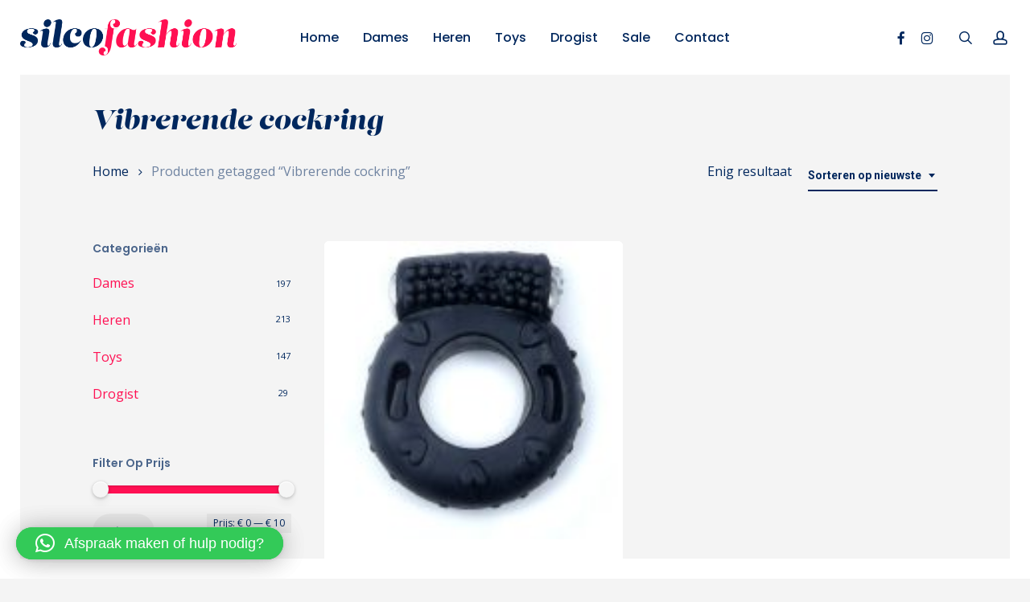

--- FILE ---
content_type: text/html; charset=UTF-8
request_url: https://silcofashion.com/product-tag/vibrerende-cockring/
body_size: 24451
content:
<!doctype html>
<html lang="nl-NL" class="no-js">
<head>
	<meta charset="UTF-8">
	<meta name="viewport" content="width=device-width, initial-scale=1, maximum-scale=1, user-scalable=0" /><meta name='robots' content='index, follow, max-image-preview:large, max-snippet:-1, max-video-preview:-1' />
	<style>img:is([sizes="auto" i], [sizes^="auto," i]) { contain-intrinsic-size: 3000px 1500px }</style>
	
	<!-- This site is optimized with the Yoast SEO plugin v26.7 - https://yoast.com/wordpress/plugins/seo/ -->
	<title>Vibrerende cockring Archieven - Silco Fashion</title><link rel="preload" data-rocket-preload as="style" href="https://fonts.googleapis.com/css?family=Open%20Sans%3A300%2C400%2C600%2C700%7CPoppins%3A500%2C600%2C700%2C400%7CRoboto%3A500%2C700%7COpen%20Sans%3A400%7CMerriweather%3A400italic%7CMontserrat%3A500&#038;subset=latin%2Clatin-ext&#038;display=swap" /><link rel="stylesheet" href="https://fonts.googleapis.com/css?family=Open%20Sans%3A300%2C400%2C600%2C700%7CPoppins%3A500%2C600%2C700%2C400%7CRoboto%3A500%2C700%7COpen%20Sans%3A400%7CMerriweather%3A400italic%7CMontserrat%3A500&#038;subset=latin%2Clatin-ext&#038;display=swap" media="print" onload="this.media='all'" /><noscript><link rel="stylesheet" href="https://fonts.googleapis.com/css?family=Open%20Sans%3A300%2C400%2C600%2C700%7CPoppins%3A500%2C600%2C700%2C400%7CRoboto%3A500%2C700%7COpen%20Sans%3A400%7CMerriweather%3A400italic%7CMontserrat%3A500&#038;subset=latin%2Clatin-ext&#038;display=swap" /></noscript>
	<link rel="canonical" href="https://silcofashion.com/product-tag/vibrerende-cockring/" />
	<meta property="og:locale" content="nl_NL" />
	<meta property="og:type" content="article" />
	<meta property="og:title" content="Vibrerende cockring Archieven - Silco Fashion" />
	<meta property="og:url" content="https://silcofashion.com/product-tag/vibrerende-cockring/" />
	<meta property="og:site_name" content="Silco Fashion" />
	<meta property="og:image" content="https://silcofashion.com/wp-content/uploads/2018/11/header.jpg" />
	<meta property="og:image:width" content="1920" />
	<meta property="og:image:height" content="1280" />
	<meta property="og:image:type" content="image/jpeg" />
	<meta name="twitter:card" content="summary_large_image" />
	<script type="application/ld+json" class="yoast-schema-graph">{"@context":"https://schema.org","@graph":[{"@type":"CollectionPage","@id":"https://silcofashion.com/product-tag/vibrerende-cockring/","url":"https://silcofashion.com/product-tag/vibrerende-cockring/","name":"Vibrerende cockring Archieven - Silco Fashion","isPartOf":{"@id":"https://silcofashion.com/#website"},"primaryImageOfPage":{"@id":"https://silcofashion.com/product-tag/vibrerende-cockring/#primaryimage"},"image":{"@id":"https://silcofashion.com/product-tag/vibrerende-cockring/#primaryimage"},"thumbnailUrl":"https://silcofashion.com/wp-content/uploads/2023/10/zwart.jpg","breadcrumb":{"@id":"https://silcofashion.com/product-tag/vibrerende-cockring/#breadcrumb"},"inLanguage":"nl-NL"},{"@type":"ImageObject","inLanguage":"nl-NL","@id":"https://silcofashion.com/product-tag/vibrerende-cockring/#primaryimage","url":"https://silcofashion.com/wp-content/uploads/2023/10/zwart.jpg","contentUrl":"https://silcofashion.com/wp-content/uploads/2023/10/zwart.jpg","width":771,"height":1080},{"@type":"BreadcrumbList","@id":"https://silcofashion.com/product-tag/vibrerende-cockring/#breadcrumb","itemListElement":[{"@type":"ListItem","position":1,"name":"Home","item":"https://silcofashion.com/"},{"@type":"ListItem","position":2,"name":"Vibrerende cockring"}]},{"@type":"WebSite","@id":"https://silcofashion.com/#website","url":"https://silcofashion.com/","name":"Silco Fashion","description":"Precies wat u nodig heeft!","publisher":{"@id":"https://silcofashion.com/#organization"},"potentialAction":[{"@type":"SearchAction","target":{"@type":"EntryPoint","urlTemplate":"https://silcofashion.com/?s={search_term_string}"},"query-input":{"@type":"PropertyValueSpecification","valueRequired":true,"valueName":"search_term_string"}}],"inLanguage":"nl-NL"},{"@type":"Organization","@id":"https://silcofashion.com/#organization","name":"Silco Fashion","url":"https://silcofashion.com/","logo":{"@type":"ImageObject","inLanguage":"nl-NL","@id":"https://silcofashion.com/#/schema/logo/image/","url":"","contentUrl":"","caption":"Silco Fashion"},"image":{"@id":"https://silcofashion.com/#/schema/logo/image/"},"sameAs":["https://www.facebook.com/SilcoFashion/","https://www.instagram.com/silcofashion/"]}]}</script>
	<!-- / Yoast SEO plugin. -->


<link rel='dns-prefetch' href='//use.typekit.net' />
<link rel='dns-prefetch' href='//fonts.googleapis.com' />
<link href='https://fonts.gstatic.com' crossorigin rel='preconnect' />
<link rel="alternate" type="application/rss+xml" title="Silco Fashion &raquo; feed" href="https://silcofashion.com/feed/" />
<link rel="alternate" type="application/rss+xml" title="Silco Fashion &raquo; reacties feed" href="https://silcofashion.com/comments/feed/" />
<link rel="alternate" type="application/rss+xml" title="Silco Fashion &raquo; Vibrerende cockring Tag feed" href="https://silcofashion.com/product-tag/vibrerende-cockring/feed/" />
<style id='wp-emoji-styles-inline-css' type='text/css'>

	img.wp-smiley, img.emoji {
		display: inline !important;
		border: none !important;
		box-shadow: none !important;
		height: 1em !important;
		width: 1em !important;
		margin: 0 0.07em !important;
		vertical-align: -0.1em !important;
		background: none !important;
		padding: 0 !important;
	}
</style>
<link rel='stylesheet' id='wp-block-library-css' href='https://silcofashion.com/wp-includes/css/dist/block-library/style.min.css?ver=6.7.4' type='text/css' media='all' />
<link rel='stylesheet' id='yith-wcan-shortcodes-css' href='https://silcofashion.com/wp-content/plugins/yith-woocommerce-ajax-navigation/assets/css/shortcodes.css?ver=5.16.0' type='text/css' media='all' />
<style id='yith-wcan-shortcodes-inline-css' type='text/css'>
:root{
	--yith-wcan-filters_colors_titles: #434343;
	--yith-wcan-filters_colors_background: #FFFFFF;
	--yith-wcan-filters_colors_accent: #A7144C;
	--yith-wcan-filters_colors_accent_r: 167;
	--yith-wcan-filters_colors_accent_g: 20;
	--yith-wcan-filters_colors_accent_b: 76;
	--yith-wcan-color_swatches_border_radius: 100%;
	--yith-wcan-color_swatches_size: 30px;
	--yith-wcan-labels_style_background: #FFFFFF;
	--yith-wcan-labels_style_background_hover: #A7144C;
	--yith-wcan-labels_style_background_active: #A7144C;
	--yith-wcan-labels_style_text: #434343;
	--yith-wcan-labels_style_text_hover: #FFFFFF;
	--yith-wcan-labels_style_text_active: #FFFFFF;
	--yith-wcan-anchors_style_text: #434343;
	--yith-wcan-anchors_style_text_hover: #A7144C;
	--yith-wcan-anchors_style_text_active: #A7144C;
}
</style>
<style id='global-styles-inline-css' type='text/css'>
:root{--wp--preset--aspect-ratio--square: 1;--wp--preset--aspect-ratio--4-3: 4/3;--wp--preset--aspect-ratio--3-4: 3/4;--wp--preset--aspect-ratio--3-2: 3/2;--wp--preset--aspect-ratio--2-3: 2/3;--wp--preset--aspect-ratio--16-9: 16/9;--wp--preset--aspect-ratio--9-16: 9/16;--wp--preset--color--black: #000000;--wp--preset--color--cyan-bluish-gray: #abb8c3;--wp--preset--color--white: #ffffff;--wp--preset--color--pale-pink: #f78da7;--wp--preset--color--vivid-red: #cf2e2e;--wp--preset--color--luminous-vivid-orange: #ff6900;--wp--preset--color--luminous-vivid-amber: #fcb900;--wp--preset--color--light-green-cyan: #7bdcb5;--wp--preset--color--vivid-green-cyan: #00d084;--wp--preset--color--pale-cyan-blue: #8ed1fc;--wp--preset--color--vivid-cyan-blue: #0693e3;--wp--preset--color--vivid-purple: #9b51e0;--wp--preset--gradient--vivid-cyan-blue-to-vivid-purple: linear-gradient(135deg,rgba(6,147,227,1) 0%,rgb(155,81,224) 100%);--wp--preset--gradient--light-green-cyan-to-vivid-green-cyan: linear-gradient(135deg,rgb(122,220,180) 0%,rgb(0,208,130) 100%);--wp--preset--gradient--luminous-vivid-amber-to-luminous-vivid-orange: linear-gradient(135deg,rgba(252,185,0,1) 0%,rgba(255,105,0,1) 100%);--wp--preset--gradient--luminous-vivid-orange-to-vivid-red: linear-gradient(135deg,rgba(255,105,0,1) 0%,rgb(207,46,46) 100%);--wp--preset--gradient--very-light-gray-to-cyan-bluish-gray: linear-gradient(135deg,rgb(238,238,238) 0%,rgb(169,184,195) 100%);--wp--preset--gradient--cool-to-warm-spectrum: linear-gradient(135deg,rgb(74,234,220) 0%,rgb(151,120,209) 20%,rgb(207,42,186) 40%,rgb(238,44,130) 60%,rgb(251,105,98) 80%,rgb(254,248,76) 100%);--wp--preset--gradient--blush-light-purple: linear-gradient(135deg,rgb(255,206,236) 0%,rgb(152,150,240) 100%);--wp--preset--gradient--blush-bordeaux: linear-gradient(135deg,rgb(254,205,165) 0%,rgb(254,45,45) 50%,rgb(107,0,62) 100%);--wp--preset--gradient--luminous-dusk: linear-gradient(135deg,rgb(255,203,112) 0%,rgb(199,81,192) 50%,rgb(65,88,208) 100%);--wp--preset--gradient--pale-ocean: linear-gradient(135deg,rgb(255,245,203) 0%,rgb(182,227,212) 50%,rgb(51,167,181) 100%);--wp--preset--gradient--electric-grass: linear-gradient(135deg,rgb(202,248,128) 0%,rgb(113,206,126) 100%);--wp--preset--gradient--midnight: linear-gradient(135deg,rgb(2,3,129) 0%,rgb(40,116,252) 100%);--wp--preset--font-size--small: 13px;--wp--preset--font-size--medium: 20px;--wp--preset--font-size--large: 36px;--wp--preset--font-size--x-large: 42px;--wp--preset--spacing--20: 0.44rem;--wp--preset--spacing--30: 0.67rem;--wp--preset--spacing--40: 1rem;--wp--preset--spacing--50: 1.5rem;--wp--preset--spacing--60: 2.25rem;--wp--preset--spacing--70: 3.38rem;--wp--preset--spacing--80: 5.06rem;--wp--preset--shadow--natural: 6px 6px 9px rgba(0, 0, 0, 0.2);--wp--preset--shadow--deep: 12px 12px 50px rgba(0, 0, 0, 0.4);--wp--preset--shadow--sharp: 6px 6px 0px rgba(0, 0, 0, 0.2);--wp--preset--shadow--outlined: 6px 6px 0px -3px rgba(255, 255, 255, 1), 6px 6px rgba(0, 0, 0, 1);--wp--preset--shadow--crisp: 6px 6px 0px rgba(0, 0, 0, 1);}:root { --wp--style--global--content-size: 1300px;--wp--style--global--wide-size: 1300px; }:where(body) { margin: 0; }.wp-site-blocks > .alignleft { float: left; margin-right: 2em; }.wp-site-blocks > .alignright { float: right; margin-left: 2em; }.wp-site-blocks > .aligncenter { justify-content: center; margin-left: auto; margin-right: auto; }:where(.is-layout-flex){gap: 0.5em;}:where(.is-layout-grid){gap: 0.5em;}.is-layout-flow > .alignleft{float: left;margin-inline-start: 0;margin-inline-end: 2em;}.is-layout-flow > .alignright{float: right;margin-inline-start: 2em;margin-inline-end: 0;}.is-layout-flow > .aligncenter{margin-left: auto !important;margin-right: auto !important;}.is-layout-constrained > .alignleft{float: left;margin-inline-start: 0;margin-inline-end: 2em;}.is-layout-constrained > .alignright{float: right;margin-inline-start: 2em;margin-inline-end: 0;}.is-layout-constrained > .aligncenter{margin-left: auto !important;margin-right: auto !important;}.is-layout-constrained > :where(:not(.alignleft):not(.alignright):not(.alignfull)){max-width: var(--wp--style--global--content-size);margin-left: auto !important;margin-right: auto !important;}.is-layout-constrained > .alignwide{max-width: var(--wp--style--global--wide-size);}body .is-layout-flex{display: flex;}.is-layout-flex{flex-wrap: wrap;align-items: center;}.is-layout-flex > :is(*, div){margin: 0;}body .is-layout-grid{display: grid;}.is-layout-grid > :is(*, div){margin: 0;}body{padding-top: 0px;padding-right: 0px;padding-bottom: 0px;padding-left: 0px;}:root :where(.wp-element-button, .wp-block-button__link){background-color: #32373c;border-width: 0;color: #fff;font-family: inherit;font-size: inherit;line-height: inherit;padding: calc(0.667em + 2px) calc(1.333em + 2px);text-decoration: none;}.has-black-color{color: var(--wp--preset--color--black) !important;}.has-cyan-bluish-gray-color{color: var(--wp--preset--color--cyan-bluish-gray) !important;}.has-white-color{color: var(--wp--preset--color--white) !important;}.has-pale-pink-color{color: var(--wp--preset--color--pale-pink) !important;}.has-vivid-red-color{color: var(--wp--preset--color--vivid-red) !important;}.has-luminous-vivid-orange-color{color: var(--wp--preset--color--luminous-vivid-orange) !important;}.has-luminous-vivid-amber-color{color: var(--wp--preset--color--luminous-vivid-amber) !important;}.has-light-green-cyan-color{color: var(--wp--preset--color--light-green-cyan) !important;}.has-vivid-green-cyan-color{color: var(--wp--preset--color--vivid-green-cyan) !important;}.has-pale-cyan-blue-color{color: var(--wp--preset--color--pale-cyan-blue) !important;}.has-vivid-cyan-blue-color{color: var(--wp--preset--color--vivid-cyan-blue) !important;}.has-vivid-purple-color{color: var(--wp--preset--color--vivid-purple) !important;}.has-black-background-color{background-color: var(--wp--preset--color--black) !important;}.has-cyan-bluish-gray-background-color{background-color: var(--wp--preset--color--cyan-bluish-gray) !important;}.has-white-background-color{background-color: var(--wp--preset--color--white) !important;}.has-pale-pink-background-color{background-color: var(--wp--preset--color--pale-pink) !important;}.has-vivid-red-background-color{background-color: var(--wp--preset--color--vivid-red) !important;}.has-luminous-vivid-orange-background-color{background-color: var(--wp--preset--color--luminous-vivid-orange) !important;}.has-luminous-vivid-amber-background-color{background-color: var(--wp--preset--color--luminous-vivid-amber) !important;}.has-light-green-cyan-background-color{background-color: var(--wp--preset--color--light-green-cyan) !important;}.has-vivid-green-cyan-background-color{background-color: var(--wp--preset--color--vivid-green-cyan) !important;}.has-pale-cyan-blue-background-color{background-color: var(--wp--preset--color--pale-cyan-blue) !important;}.has-vivid-cyan-blue-background-color{background-color: var(--wp--preset--color--vivid-cyan-blue) !important;}.has-vivid-purple-background-color{background-color: var(--wp--preset--color--vivid-purple) !important;}.has-black-border-color{border-color: var(--wp--preset--color--black) !important;}.has-cyan-bluish-gray-border-color{border-color: var(--wp--preset--color--cyan-bluish-gray) !important;}.has-white-border-color{border-color: var(--wp--preset--color--white) !important;}.has-pale-pink-border-color{border-color: var(--wp--preset--color--pale-pink) !important;}.has-vivid-red-border-color{border-color: var(--wp--preset--color--vivid-red) !important;}.has-luminous-vivid-orange-border-color{border-color: var(--wp--preset--color--luminous-vivid-orange) !important;}.has-luminous-vivid-amber-border-color{border-color: var(--wp--preset--color--luminous-vivid-amber) !important;}.has-light-green-cyan-border-color{border-color: var(--wp--preset--color--light-green-cyan) !important;}.has-vivid-green-cyan-border-color{border-color: var(--wp--preset--color--vivid-green-cyan) !important;}.has-pale-cyan-blue-border-color{border-color: var(--wp--preset--color--pale-cyan-blue) !important;}.has-vivid-cyan-blue-border-color{border-color: var(--wp--preset--color--vivid-cyan-blue) !important;}.has-vivid-purple-border-color{border-color: var(--wp--preset--color--vivid-purple) !important;}.has-vivid-cyan-blue-to-vivid-purple-gradient-background{background: var(--wp--preset--gradient--vivid-cyan-blue-to-vivid-purple) !important;}.has-light-green-cyan-to-vivid-green-cyan-gradient-background{background: var(--wp--preset--gradient--light-green-cyan-to-vivid-green-cyan) !important;}.has-luminous-vivid-amber-to-luminous-vivid-orange-gradient-background{background: var(--wp--preset--gradient--luminous-vivid-amber-to-luminous-vivid-orange) !important;}.has-luminous-vivid-orange-to-vivid-red-gradient-background{background: var(--wp--preset--gradient--luminous-vivid-orange-to-vivid-red) !important;}.has-very-light-gray-to-cyan-bluish-gray-gradient-background{background: var(--wp--preset--gradient--very-light-gray-to-cyan-bluish-gray) !important;}.has-cool-to-warm-spectrum-gradient-background{background: var(--wp--preset--gradient--cool-to-warm-spectrum) !important;}.has-blush-light-purple-gradient-background{background: var(--wp--preset--gradient--blush-light-purple) !important;}.has-blush-bordeaux-gradient-background{background: var(--wp--preset--gradient--blush-bordeaux) !important;}.has-luminous-dusk-gradient-background{background: var(--wp--preset--gradient--luminous-dusk) !important;}.has-pale-ocean-gradient-background{background: var(--wp--preset--gradient--pale-ocean) !important;}.has-electric-grass-gradient-background{background: var(--wp--preset--gradient--electric-grass) !important;}.has-midnight-gradient-background{background: var(--wp--preset--gradient--midnight) !important;}.has-small-font-size{font-size: var(--wp--preset--font-size--small) !important;}.has-medium-font-size{font-size: var(--wp--preset--font-size--medium) !important;}.has-large-font-size{font-size: var(--wp--preset--font-size--large) !important;}.has-x-large-font-size{font-size: var(--wp--preset--font-size--x-large) !important;}
:where(.wp-block-post-template.is-layout-flex){gap: 1.25em;}:where(.wp-block-post-template.is-layout-grid){gap: 1.25em;}
:where(.wp-block-columns.is-layout-flex){gap: 2em;}:where(.wp-block-columns.is-layout-grid){gap: 2em;}
:root :where(.wp-block-pullquote){font-size: 1.5em;line-height: 1.6;}
</style>
<link rel='stylesheet' id='custom-typekit-css-css' href='https://use.typekit.net/cdq5xsx.css?ver=2.1.1' type='text/css' media='all' />
<link rel='stylesheet' id='woocommerce-layout-css' href='https://silcofashion.com/wp-content/plugins/woocommerce/assets/css/woocommerce-layout.css?ver=9.8.1' type='text/css' media='all' />
<link rel='stylesheet' id='woocommerce-smallscreen-css' href='https://silcofashion.com/wp-content/plugins/woocommerce/assets/css/woocommerce-smallscreen.css?ver=9.8.1' type='text/css' media='only screen and (max-width: 768px)' />
<link rel='stylesheet' id='woocommerce-general-css' href='https://silcofashion.com/wp-content/plugins/woocommerce/assets/css/woocommerce.css?ver=9.8.1' type='text/css' media='all' />
<style id='woocommerce-inline-inline-css' type='text/css'>
.woocommerce form .form-row .required { visibility: visible; }
</style>
<link rel='stylesheet' id='woo-variation-swatches-css' href='https://silcofashion.com/wp-content/plugins/woo-variation-swatches/assets/css/frontend.min.css?ver=1762918512' type='text/css' media='all' />
<style id='woo-variation-swatches-inline-css' type='text/css'>
:root {
--wvs-tick:url("data:image/svg+xml;utf8,%3Csvg filter='drop-shadow(0px 0px 2px rgb(0 0 0 / .8))' xmlns='http://www.w3.org/2000/svg'  viewBox='0 0 30 30'%3E%3Cpath fill='none' stroke='%23ffffff' stroke-linecap='round' stroke-linejoin='round' stroke-width='4' d='M4 16L11 23 27 7'/%3E%3C/svg%3E");

--wvs-cross:url("data:image/svg+xml;utf8,%3Csvg filter='drop-shadow(0px 0px 5px rgb(255 255 255 / .6))' xmlns='http://www.w3.org/2000/svg' width='72px' height='72px' viewBox='0 0 24 24'%3E%3Cpath fill='none' stroke='%23ff0000' stroke-linecap='round' stroke-width='0.6' d='M5 5L19 19M19 5L5 19'/%3E%3C/svg%3E");
--wvs-single-product-item-width:30px;
--wvs-single-product-item-height:30px;
--wvs-single-product-item-font-size:16px}
</style>
<link rel='stylesheet' id='brands-styles-css' href='https://silcofashion.com/wp-content/plugins/woocommerce/assets/css/brands.css?ver=9.8.1' type='text/css' media='all' />
<link rel='stylesheet' id='font-awesome-css' href='https://silcofashion.com/wp-content/themes/salient/css/font-awesome-legacy.min.css?ver=4.7.1' type='text/css' media='all' />
<style id='font-awesome-inline-css' type='text/css'>
[data-font="FontAwesome"]:before {font-family: 'FontAwesome' !important;content: attr(data-icon) !important;speak: none !important;font-weight: normal !important;font-variant: normal !important;text-transform: none !important;line-height: 1 !important;font-style: normal !important;-webkit-font-smoothing: antialiased !important;-moz-osx-font-smoothing: grayscale !important;}
</style>
<link rel='stylesheet' id='salient-grid-system-css' href='https://silcofashion.com/wp-content/themes/salient/css/build/grid-system.css?ver=17.1.0' type='text/css' media='all' />
<link rel='stylesheet' id='main-styles-css' href='https://silcofashion.com/wp-content/themes/salient/css/build/style.css?ver=17.1.0' type='text/css' media='all' />
<style id='main-styles-inline-css' type='text/css'>
.woocommerce div.product form.variations_form .fancy-select-wrap {
				position: relative;
			 }
			 .woocommerce div.product form.variations_form .select2-container--open:not(.select2) {
				top: 105%!important;
				min-width: 150px;
			 }
</style>
<link rel='stylesheet' id='nectar-header-layout-centered-menu-css' href='https://silcofashion.com/wp-content/themes/salient/css/build/header/header-layout-centered-menu.css?ver=17.1.0' type='text/css' media='all' />

<link rel='stylesheet' id='nectar-blog-auto-masonry-meta-overlaid-spaced-css' href='https://silcofashion.com/wp-content/themes/salient/css/build/blog/auto-masonry-meta-overlaid-spaced.css?ver=17.1.0' type='text/css' media='all' />
<link rel='stylesheet' id='responsive-css' href='https://silcofashion.com/wp-content/themes/salient/css/build/responsive.css?ver=17.1.0' type='text/css' media='all' />
<link rel='stylesheet' id='nectar-product-style-minimal-css' href='https://silcofashion.com/wp-content/themes/salient/css/build/third-party/woocommerce/product-style-minimal.css?ver=17.1.0' type='text/css' media='all' />
<link rel='stylesheet' id='woocommerce-css' href='https://silcofashion.com/wp-content/themes/salient/css/build/woocommerce.css?ver=17.1.0' type='text/css' media='all' />
<link rel='stylesheet' id='select2-css' href='https://silcofashion.com/wp-content/plugins/woocommerce/assets/css/select2.css?ver=9.8.1' type='text/css' media='all' />
<link rel='stylesheet' id='skin-original-css' href='https://silcofashion.com/wp-content/themes/salient/css/build/skin-original.css?ver=17.1.0' type='text/css' media='all' />
<link rel='stylesheet' id='salient-wp-menu-dynamic-css' href='https://silcofashion.com/wp-content/uploads/salient/menu-dynamic.css?ver=65047' type='text/css' media='all' />
<link rel='stylesheet' id='mollie-applepaydirect-css' href='https://silcofashion.com/wp-content/plugins/mollie-payments-for-woocommerce/public/css/mollie-applepaydirect.min.css?ver=1768881647' type='text/css' media='screen' />
<link rel='stylesheet' id='nectar-widget-posts-css' href='https://silcofashion.com/wp-content/themes/salient/css/build/elements/widget-nectar-posts.css?ver=17.1.0' type='text/css' media='all' />
<link rel='stylesheet' id='qlwapp-css' href='https://silcofashion.com/wp-content/plugins/wp-whatsapp-chat-pro/build/frontend/css/style.css?ver=8.1.5' type='text/css' media='all' />
<link rel='stylesheet' id='qlwapp-icons-css' href='https://silcofashion.com/wp-content/plugins/wp-whatsapp-chat-pro/assets/qlwapp-icons.min.css?ver=7.3.1' type='text/css' media='all' />
<link rel='stylesheet' id='dynamic-css-css' href='https://silcofashion.com/wp-content/themes/salient/css/salient-dynamic-styles.css?ver=96414' type='text/css' media='all' />
<style id='dynamic-css-inline-css' type='text/css'>
:root{--nectar-body-border-size:25px;}@media only screen and (min-width:1000px){.page-submenu > .full-width-section,.page-submenu .full-width-content,.full-width-content.blog-fullwidth-wrap,.wpb_row.full-width-content,body .full-width-section .row-bg-wrap,body .full-width-section > .nectar-shape-divider-wrap,body .full-width-section > .video-color-overlay,body[data-aie="zoom-out"] .first-section .row-bg-wrap,body[data-aie="long-zoom-out"] .first-section .row-bg-wrap,body[data-aie="zoom-out"] .top-level.full-width-section .row-bg-wrap,body[data-aie="long-zoom-out"] .top-level.full-width-section .row-bg-wrap,body .full-width-section.parallax_section .row-bg-wrap{margin-left:calc(-50vw + calc( var( --nectar-body-border-size ) * 2 ));margin-left:calc(-50vw + var(--scroll-bar-w)/2 + calc( var( --nectar-body-border-size ) * 2 ));left:calc(50% - var(--nectar-body-border-size));width:calc(100vw - calc( var( --nectar-body-border-size ) * 2 ));width:calc(100vw - var(--scroll-bar-w) - calc( var( --nectar-body-border-size ) * 2 ));}.container-wrap{padding-right:var( --nectar-body-border-size );padding-left:var( --nectar-body-border-size );padding-bottom:var( --nectar-body-border-size );}body{padding-bottom:var( --nectar-body-border-size );}#footer-outer[data-full-width="1"]{padding-right:var( --nectar-body-border-size );padding-left:var( --nectar-body-border-size );}body[data-footer-reveal="1"] #footer-outer{bottom:var( --nectar-body-border-size );}#slide-out-widget-area.fullscreen .bottom-text[data-has-desktop-social="false"],#slide-out-widget-area.fullscreen-alt .bottom-text[data-has-desktop-social="false"]{bottom:calc(var( --nectar-body-border-size ) + 28px);}#header-outer{box-shadow:none;-webkit-box-shadow:none;}.slide-out-hover-icon-effect.small,.slide-out-hover-icon-effect:not(.small){margin-top:var( --nectar-body-border-size );margin-right:var( --nectar-body-border-size );}#slide-out-widget-area-bg.fullscreen-alt{padding:var( --nectar-body-border-size );}#slide-out-widget-area.slide-out-from-right-hover{margin-right:var( --nectar-body-border-size );}.orbit-wrapper div.slider-nav span.left,.swiper-container .slider-prev{margin-left:var( --nectar-body-border-size );}.orbit-wrapper div.slider-nav span.right,.swiper-container .slider-next{margin-right:var( --nectar-body-border-size );}.admin-bar #slide-out-widget-area-bg.fullscreen-alt{padding-top:calc(var( --nectar-body-border-size ) + 32px);}body #header-outer,[data-hhun="1"] #header-outer.detached:not(.scrolling),#slide-out-widget-area.fullscreen .bottom-text{margin-top:var( --nectar-body-border-size );padding-right:var( --nectar-body-border-size );padding-left:var( --nectar-body-border-size );}#nectar_fullscreen_rows{margin-top:var( --nectar-body-border-size );}#slide-out-widget-area.fullscreen .off-canvas-social-links{padding-right:var( --nectar-body-border-size );}#slide-out-widget-area.fullscreen .off-canvas-social-links,#slide-out-widget-area.fullscreen .bottom-text{padding-bottom:var( --nectar-body-border-size );}body[data-button-style] .section-down-arrow,.scroll-down-wrap.no-border .section-down-arrow,[data-full-width="true"][data-fullscreen="true"] .swiper-wrapper .slider-down-arrow{bottom:calc(16px + var( --nectar-body-border-size ));}.ascend #search-outer #search #close,#page-header-bg .pagination-navigation{margin-right:var( --nectar-body-border-size );}#to-top{right:calc(var( --nectar-body-border-size ) + 17px);margin-bottom:var( --nectar-body-border-size );}body[data-header-color="light"] #header-outer:not(.transparent) .sf-menu > li > ul{border-top:none;}.nectar-social.fixed{margin-bottom:var( --nectar-body-border-size );margin-right:var( --nectar-body-border-size );}.page-submenu.stuck{padding-left:var( --nectar-body-border-size );padding-right:var( --nectar-body-border-size );}#fp-nav{padding-right:var( --nectar-body-border-size );}:root{--nectar-body-border-color:#ffffff;}.body-border-left{background-color:#ffffff;width:var( --nectar-body-border-size );}.body-border-right{background-color:#ffffff;width:var( --nectar-body-border-size );}.body-border-bottom{background-color:#ffffff;height:var( --nectar-body-border-size );}.body-border-top{background-color:#ffffff;height:var( --nectar-body-border-size );}}#header-outer:not([data-using-secondary="1"]):not(.transparent),body.ascend #search-outer,body[data-slide-out-widget-area-style="fullscreen-alt"] #header-outer:not([data-using-secondary="1"]),#nectar_fullscreen_rows,body #slide-out-widget-area-bg{margin-top:0!important;}.body-border-top{z-index:9997;}body:not(.material) #slide-out-widget-area.slide-out-from-right{z-index:9997;}body #header-outer,body[data-slide-out-widget-area-style="slide-out-from-right-hover"] #header-outer{z-index:9998;}@media only screen and (min-width:1000px){body[data-user-set-ocm="off"].material #header-outer[data-full-width="true"],body[data-user-set-ocm="off"].ascend #header-outer{z-index:10010;}}@media only screen and (min-width:1000px){body #slide-out-widget-area.slide-out-from-right-hover{z-index:9996;}#header-outer[data-full-width="true"]:not([data-transparent-header="true"]) header > .container,#header-outer[data-full-width="true"][data-transparent-header="true"].pseudo-data-transparent header > .container{padding-left:0;padding-right:0;}}@media only screen and (max-width:1080px) and (min-width:1000px){.ascend[data-slide-out-widget-area="true"] #header-outer[data-full-width="true"]:not([data-transparent-header="true"]) header > .container{padding-left:0;padding-right:0;}}body[data-header-search="false"][data-slide-out-widget-area="false"].ascend #header-outer[data-full-width="true"][data-cart="true"]:not([data-transparent-header="true"]) header > .container{padding-right:28px;}body[data-slide-out-widget-area-style="slide-out-from-right"] #header-outer[data-header-resize="0"]{-webkit-transition:-webkit-transform 0.7s cubic-bezier(0.645,0.045,0.355,1),background-color 0.3s cubic-bezier(0.215,0.61,0.355,1),box-shadow 0.40s ease,margin 0.3s cubic-bezier(0.215,0.61,0.355,1)!important;transition:transform 0.7s cubic-bezier(0.645,0.045,0.355,1),background-color 0.3s cubic-bezier(0.215,0.61,0.355,1),box-shadow 0.40s ease,margin 0.3s cubic-bezier(0.215,0.61,0.355,1)!important;}@media only screen and (min-width:1000px){body div.portfolio-items[data-gutter*="px"][data-col-num="elastic"]{padding:0!important;}}body #header-outer[data-transparent-header="true"].transparent{transition:none;-webkit-transition:none;}body[data-slide-out-widget-area-style="fullscreen-alt"] #header-outer{transition:background-color 0.3s cubic-bezier(0.215,0.61,0.355,1);-webkit-transition:background-color 0.3s cubic-bezier(0.215,0.61,0.355,1);}@media only screen and (min-width:1000px){body.ascend[data-slide-out-widget-area="false"] #header-outer[data-header-resize="0"][data-cart="true"]:not(.transparent){z-index:100000;}}#header-space{background-color:#f4f4f4}@media only screen and (min-width:1000px){body #ajax-content-wrap.no-scroll{min-height:calc(100vh - 93px);height:calc(100vh - 93px)!important;}}@media only screen and (min-width:1000px){#page-header-wrap.fullscreen-header,#page-header-wrap.fullscreen-header #page-header-bg,html:not(.nectar-box-roll-loaded) .nectar-box-roll > #page-header-bg.fullscreen-header,.nectar_fullscreen_zoom_recent_projects,#nectar_fullscreen_rows:not(.afterLoaded) > div{height:calc(100vh - 92px);}.wpb_row.vc_row-o-full-height.top-level,.wpb_row.vc_row-o-full-height.top-level > .col.span_12{min-height:calc(100vh - 92px);}html:not(.nectar-box-roll-loaded) .nectar-box-roll > #page-header-bg.fullscreen-header{top:93px;}.nectar-slider-wrap[data-fullscreen="true"]:not(.loaded),.nectar-slider-wrap[data-fullscreen="true"]:not(.loaded) .swiper-container{height:calc(100vh - 91px)!important;}.admin-bar .nectar-slider-wrap[data-fullscreen="true"]:not(.loaded),.admin-bar .nectar-slider-wrap[data-fullscreen="true"]:not(.loaded) .swiper-container{height:calc(100vh - 91px - 32px)!important;}}.admin-bar[class*="page-template-template-no-header"] .wpb_row.vc_row-o-full-height.top-level,.admin-bar[class*="page-template-template-no-header"] .wpb_row.vc_row-o-full-height.top-level > .col.span_12{min-height:calc(100vh - 32px);}body[class*="page-template-template-no-header"] .wpb_row.vc_row-o-full-height.top-level,body[class*="page-template-template-no-header"] .wpb_row.vc_row-o-full-height.top-level > .col.span_12{min-height:100vh;}@media only screen and (max-width:999px){.using-mobile-browser #nectar_fullscreen_rows:not(.afterLoaded):not([data-mobile-disable="on"]) > div{height:calc(100vh - 100px);}.using-mobile-browser .wpb_row.vc_row-o-full-height.top-level,.using-mobile-browser .wpb_row.vc_row-o-full-height.top-level > .col.span_12,[data-permanent-transparent="1"].using-mobile-browser .wpb_row.vc_row-o-full-height.top-level,[data-permanent-transparent="1"].using-mobile-browser .wpb_row.vc_row-o-full-height.top-level > .col.span_12{min-height:calc(100vh - 100px);}html:not(.nectar-box-roll-loaded) .nectar-box-roll > #page-header-bg.fullscreen-header,.nectar_fullscreen_zoom_recent_projects,.nectar-slider-wrap[data-fullscreen="true"]:not(.loaded),.nectar-slider-wrap[data-fullscreen="true"]:not(.loaded) .swiper-container,#nectar_fullscreen_rows:not(.afterLoaded):not([data-mobile-disable="on"]) > div{height:calc(100vh - 47px);}.wpb_row.vc_row-o-full-height.top-level,.wpb_row.vc_row-o-full-height.top-level > .col.span_12{min-height:calc(100vh - 47px);}body[data-transparent-header="false"] #ajax-content-wrap.no-scroll{min-height:calc(100vh - 47px);height:calc(100vh - 47px);}}.woocommerce.single-product #single-meta{position:relative!important;top:0!important;margin:0;left:8px;height:auto;}.woocommerce.single-product #single-meta:after{display:block;content:" ";clear:both;height:1px;}.woocommerce ul.products li.product.material,.woocommerce-page ul.products li.product.material{background-color:#ffffff;}.woocommerce ul.products li.product.minimal .product-wrap,.woocommerce ul.products li.product.minimal .background-color-expand,.woocommerce-page ul.products li.product.minimal .product-wrap,.woocommerce-page ul.products li.product.minimal .background-color-expand{background-color:#ffffff;}.screen-reader-text,.nectar-skip-to-content:not(:focus){border:0;clip:rect(1px,1px,1px,1px);clip-path:inset(50%);height:1px;margin:-1px;overflow:hidden;padding:0;position:absolute!important;width:1px;word-wrap:normal!important;}.row .col img:not([srcset]){width:auto;}.row .col img.img-with-animation.nectar-lazy:not([srcset]){width:100%;}
#footer-outer .widget h4{
font-family: lust, serif;
font-style: italic;
font-weight: 700;
font-size: 40px;
line-height: 48px;
}

body h1 {
font-family: lust, serif;
font-style: italic;
font-weight: 700;
}

body h2 {
font-family: lust, serif;
font-style: italic;
font-weight: 700;
}

body h3 {
font-family: lust, serif;
font-style: italic;
font-weight: 700;
}

body h3, .row .col h3 {
font-family: lust, serif;
font-style: italic;
font-weight: 700;
}

.woocommerce .summary .price, .woocommerce div.product .summary p.price {
    color: #ff1053;}
</style>

<script type="text/template" id="tmpl-variation-template">
	<div class="woocommerce-variation-description">{{{ data.variation.variation_description }}}</div>
	<div class="woocommerce-variation-price">{{{ data.variation.price_html }}}</div>
	<div class="woocommerce-variation-availability">{{{ data.variation.availability_html }}}</div>
</script>
<script type="text/template" id="tmpl-unavailable-variation-template">
	<p role="alert">Dit product is niet beschikbaar. Kies een andere combinatie.</p>
</script>
<script type="text/javascript" src="https://silcofashion.com/wp-includes/js/jquery/jquery.min.js?ver=3.7.1" id="jquery-core-js"></script>
<script type="text/javascript" src="https://silcofashion.com/wp-includes/js/jquery/jquery-migrate.min.js?ver=3.4.1" id="jquery-migrate-js"></script>
<script type="text/javascript" id="print-invoices-packing-slip-labels-for-woocommerce_public-js-extra">
/* <![CDATA[ */
var wf_pklist_params_public = {"show_document_preview":"No","document_access_type":"logged_in","is_user_logged_in":"","msgs":{"invoice_number_prompt_free_order":"'Factuur genereren voor gratis bestellingen' is uitgeschakeld in Factuurinstellingen > Geavanceerd. U probeert een factuur te genereren voor deze gratis bestelling. Doorgaan?","creditnote_number_prompt":"Terugbetaling in deze bestelling lijkt nog geen kredietnummer te hebben. Wilt u er handmatig een genereren?","invoice_number_prompt_no_from_addr":"Vul het `van-adres` in de algemene instellingen van de plug-in in.","invoice_title_prompt":"Factuur","invoice_number_prompt":"nummer is nog niet aangemaakt. Wilt u er handmatig een genereren?","pop_dont_show_again":false,"request_error":"Request error.","error_loading_data":"Error loading data.","min_value_error":"minimum value should be","generating_document_text":"Generating document...","new_tab_open_error":"Failed to open new tab. Please check your browser settings."}};
/* ]]> */
</script>
<script type="text/javascript" src="https://silcofashion.com/wp-content/plugins/print-invoices-packing-slip-labels-for-woocommerce/public/js/wf-woocommerce-packing-list-public.js?ver=4.7.5" id="print-invoices-packing-slip-labels-for-woocommerce_public-js"></script>
<script type="text/javascript" src="https://silcofashion.com/wp-content/plugins/woocommerce/assets/js/jquery-blockui/jquery.blockUI.min.js?ver=2.7.0-wc.9.8.1" id="jquery-blockui-js" data-wp-strategy="defer"></script>
<script type="text/javascript" id="wc-add-to-cart-js-extra">
/* <![CDATA[ */
var wc_add_to_cart_params = {"ajax_url":"\/wp-admin\/admin-ajax.php","wc_ajax_url":"\/?wc-ajax=%%endpoint%%","i18n_view_cart":"Bekijk winkelwagen","cart_url":"https:\/\/silcofashion.com\/cart\/","is_cart":"","cart_redirect_after_add":"no"};
/* ]]> */
</script>
<script type="text/javascript" src="https://silcofashion.com/wp-content/plugins/woocommerce/assets/js/frontend/add-to-cart.min.js?ver=9.8.1" id="wc-add-to-cart-js" defer="defer" data-wp-strategy="defer"></script>
<script type="text/javascript" src="https://silcofashion.com/wp-content/plugins/woocommerce/assets/js/js-cookie/js.cookie.min.js?ver=2.1.4-wc.9.8.1" id="js-cookie-js" defer="defer" data-wp-strategy="defer"></script>
<script type="text/javascript" id="woocommerce-js-extra">
/* <![CDATA[ */
var woocommerce_params = {"ajax_url":"\/wp-admin\/admin-ajax.php","wc_ajax_url":"\/?wc-ajax=%%endpoint%%","i18n_password_show":"Wachtwoord weergeven","i18n_password_hide":"Wachtwoord verbergen"};
/* ]]> */
</script>
<script type="text/javascript" src="https://silcofashion.com/wp-content/plugins/woocommerce/assets/js/frontend/woocommerce.min.js?ver=9.8.1" id="woocommerce-js" defer="defer" data-wp-strategy="defer"></script>
<script type="text/javascript" src="https://silcofashion.com/wp-includes/js/underscore.min.js?ver=1.13.7" id="underscore-js"></script>
<script type="text/javascript" id="wp-util-js-extra">
/* <![CDATA[ */
var _wpUtilSettings = {"ajax":{"url":"\/wp-admin\/admin-ajax.php"}};
/* ]]> */
</script>
<script type="text/javascript" src="https://silcofashion.com/wp-includes/js/wp-util.min.js?ver=6.7.4" id="wp-util-js"></script>
<script type="text/javascript" id="wc-add-to-cart-variation-js-extra">
/* <![CDATA[ */
var wc_add_to_cart_variation_params = {"wc_ajax_url":"\/?wc-ajax=%%endpoint%%","i18n_no_matching_variations_text":"Geen producten gevonden. Kies een andere combinatie.","i18n_make_a_selection_text":"Selecteer enkele productopties voordat je dit product aan je winkelwagen toevoegt.","i18n_unavailable_text":"Dit product is niet beschikbaar. Kies een andere combinatie.","i18n_reset_alert_text":"Je selectie is opnieuw ingesteld. Selecteer eerst product-opties alvorens dit product in de winkelmand te plaatsen."};
/* ]]> */
</script>
<script type="text/javascript" src="https://silcofashion.com/wp-content/plugins/woocommerce/assets/js/frontend/add-to-cart-variation.min.js?ver=9.8.1" id="wc-add-to-cart-variation-js" defer="defer" data-wp-strategy="defer"></script>
<script></script><link rel="https://api.w.org/" href="https://silcofashion.com/wp-json/" /><link rel="alternate" title="JSON" type="application/json" href="https://silcofashion.com/wp-json/wp/v2/product_tag/1018" /><link rel="EditURI" type="application/rsd+xml" title="RSD" href="https://silcofashion.com/xmlrpc.php?rsd" />
<meta name="generator" content="WordPress 6.7.4" />
<meta name="generator" content="WooCommerce 9.8.1" />
<script type="text/javascript"> var root = document.getElementsByTagName( "html" )[0]; root.setAttribute( "class", "js" ); </script><!-- Global site tag (gtag.js) - Google Analytics -->
<script async src="https://www.googletagmanager.com/gtag/js?id=G-GP95M4Z8D6"></script>
<script>
  window.dataLayer = window.dataLayer || [];
  function gtag(){dataLayer.push(arguments);}
  gtag('js', new Date());

  gtag('config', 'G-GP95M4Z8D6');
</script>	<noscript><style>.woocommerce-product-gallery{ opacity: 1 !important; }</style></noscript>
	<meta name="generator" content="Powered by WPBakery Page Builder - drag and drop page builder for WordPress."/>
<link rel="icon" href="https://silcofashion.com/wp-content/uploads/2021/02/cropped-sfpict-32x32.png" sizes="32x32" />
<link rel="icon" href="https://silcofashion.com/wp-content/uploads/2021/02/cropped-sfpict-192x192.png" sizes="192x192" />
<link rel="apple-touch-icon" href="https://silcofashion.com/wp-content/uploads/2021/02/cropped-sfpict-180x180.png" />
<meta name="msapplication-TileImage" content="https://silcofashion.com/wp-content/uploads/2021/02/cropped-sfpict-270x270.png" />
<noscript><style> .wpb_animate_when_almost_visible { opacity: 1; }</style></noscript><meta name="generator" content="WP Rocket 3.18.3" data-wpr-features="wpr_preload_links wpr_desktop" /></head><body class="archive tax-product_tag term-vibrerende-cockring term-1018 theme-salient woocommerce woocommerce-page woocommerce-no-js woo-variation-swatches wvs-behavior-blur wvs-theme-salient wvs-show-label wvs-tooltip yith-wcan-free original wpb-js-composer js-comp-ver-7.8.1 vc_responsive" data-footer-reveal="1" data-footer-reveal-shadow="large" data-header-format="centered-menu" data-body-border="1" data-boxed-style="" data-header-breakpoint="1000" data-dropdown-style="minimal" data-cae="easeOutQuart" data-cad="700" data-megamenu-width="full-width" data-aie="none" data-ls="fancybox" data-apte="standard" data-hhun="0" data-fancy-form-rcs="1" data-form-style="default" data-form-submit="regular" data-is="minimal" data-button-style="rounded" data-user-account-button="true" data-flex-cols="true" data-col-gap="default" data-header-inherit-rc="false" data-header-search="true" data-animated-anchors="true" data-ajax-transitions="false" data-full-width-header="true" data-slide-out-widget-area="true" data-slide-out-widget-area-style="slide-out-from-right" data-user-set-ocm="off" data-loading-animation="none" data-bg-header="false" data-responsive="1" data-ext-responsive="true" data-ext-padding="90" data-header-resize="0" data-header-color="custom" data-cart="true" data-remove-m-parallax="" data-remove-m-video-bgs="" data-m-animate="0" data-force-header-trans-color="light" data-smooth-scrolling="0" data-permanent-transparent="false" >
	
	<script type="text/javascript">
	 (function(window, document) {

		document.documentElement.classList.remove("no-js");

		if(navigator.userAgent.match(/(Android|iPod|iPhone|iPad|BlackBerry|IEMobile|Opera Mini)/)) {
			document.body.className += " using-mobile-browser mobile ";
		}
		if(navigator.userAgent.match(/Mac/) && navigator.maxTouchPoints && navigator.maxTouchPoints > 2) {
			document.body.className += " using-ios-device ";
		}

		if( !("ontouchstart" in window) ) {

			var body = document.querySelector("body");
			var winW = window.innerWidth;
			var bodyW = body.clientWidth;

			if (winW > bodyW + 4) {
				body.setAttribute("style", "--scroll-bar-w: " + (winW - bodyW - 4) + "px");
			} else {
				body.setAttribute("style", "--scroll-bar-w: 0px");
			}
		}

	 })(window, document);
   </script><a href="#ajax-content-wrap" class="nectar-skip-to-content">Skip to main content</a>	
	<div id="header-space"  data-header-mobile-fixed='1'></div> 
	
		<div id="header-outer" data-has-menu="true" data-has-buttons="yes" data-header-button_style="default" data-using-pr-menu="false" data-mobile-fixed="1" data-ptnm="false" data-lhe="animated_underline" data-user-set-bg="#ffffff" data-format="centered-menu" data-permanent-transparent="false" data-megamenu-rt="1" data-remove-fixed="0" data-header-resize="0" data-cart="true" data-transparency-option="" data-box-shadow="none" data-shrink-num="6" data-using-secondary="0" data-using-logo="1" data-logo-height="45" data-m-logo-height="24" data-padding="24" data-full-width="true" data-condense="false" >
		
<div data-rocket-location-hash="475d9ae77a9caf565e889ce830e38986" id="search-outer" class="nectar">
	<div data-rocket-location-hash="3fb00da68318973646f7d39500a9bbbc" id="search">
		<div data-rocket-location-hash="c2b2a1461d8b94e639cd80a05325878c" class="container">
			 <div id="search-box">
				 <div data-rocket-location-hash="922bea1a5e4359c3c390eae4e246a20a" class="inner-wrap">
					 <div class="col span_12">
						  <form role="search" action="https://silcofashion.com/" method="GET">
															<input type="text" name="s" id="s" value="Start Typing..." aria-label="Search" data-placeholder="Start Typing..." />
							
						
												</form>
					</div><!--/span_12-->
				</div><!--/inner-wrap-->
			 </div><!--/search-box-->
			 <div id="close"><a href="#" role="button"><span class="screen-reader-text">Close Search</span>
				<span class="icon-salient-x" aria-hidden="true"></span>				 </a></div>
		 </div><!--/container-->
	</div><!--/search-->
</div><!--/search-outer-->

<header data-rocket-location-hash="505e59eac838ceb5435ef574cac55313" id="top">
	<div class="container">
		<div class="row">
			<div class="col span_3">
								<a id="logo" href="https://silcofashion.com" data-supplied-ml-starting-dark="false" data-supplied-ml-starting="false" data-supplied-ml="false" >
					<img class="stnd skip-lazy default-logo" width="1000" height="167" alt="Silco Fashion" src="https://silcofashion.com/wp-content/uploads/2021/02/Silcofashion.png" srcset="https://silcofashion.com/wp-content/uploads/2021/02/Silcofashion.png 1x, https://silcofashion.com/wp-content/uploads/2021/02/Silcofashion.png 2x" />				</a>
							</div><!--/span_3-->

			<div class="col span_9 col_last">
									<div class="nectar-mobile-only mobile-header"><div class="inner"></div></div>
									<a class="mobile-search" href="#searchbox"><span class="nectar-icon icon-salient-search" aria-hidden="true"></span><span class="screen-reader-text">search</span></a>
										<a class="mobile-user-account" href="https://silcofashion.com/my-account/"><span class="normal icon-salient-m-user" aria-hidden="true"></span><span class="screen-reader-text">account</span></a>
					
						<a id="mobile-cart-link" aria-label="Cart" data-cart-style="slide_in" href="https://silcofashion.com/cart/"><i class="icon-salient-cart"></i><div class="cart-wrap"><span>0 </span></div></a>
															<div class="slide-out-widget-area-toggle mobile-icon slide-out-from-right" data-custom-color="false" data-icon-animation="simple-transform">
						<div> <a href="#slide-out-widget-area" role="button" aria-label="Navigation Menu" aria-expanded="false" class="closed">
							<span class="screen-reader-text">Menu</span><span aria-hidden="true"> <i class="lines-button x2"> <i class="lines"></i> </i> </span>						</a></div>
					</div>
				
									<nav aria-label="Main Menu">
													<ul class="sf-menu">
								<li id="menu-item-13867" class="menu-item menu-item-type-post_type menu-item-object-page menu-item-home nectar-regular-menu-item menu-item-13867"><a href="https://silcofashion.com/"><span class="menu-title-text">Home</span></a></li>
<li id="menu-item-5937" class="menu-item menu-item-type-taxonomy menu-item-object-product_cat menu-item-has-children nectar-regular-menu-item menu-item-5937"><a href="https://silcofashion.com/product-category/dames/" aria-haspopup="true" aria-expanded="false"><span class="menu-title-text">Dames</span></a>
<ul class="sub-menu">
	<li id="menu-item-5953" class="menu-item menu-item-type-taxonomy menu-item-object-product_cat menu-item-has-children nectar-regular-menu-item menu-item-5953"><a href="https://silcofashion.com/product-category/dames/mode-dames/" aria-haspopup="true" aria-expanded="false"><span class="menu-title-text">Mode</span><span class="sf-sub-indicator"><i class="fa fa-angle-right icon-in-menu" aria-hidden="true"></i></span></a>
	<ul class="sub-menu">
		<li id="menu-item-14116" class="menu-item menu-item-type-taxonomy menu-item-object-product_cat nectar-regular-menu-item menu-item-14116"><a href="https://silcofashion.com/product-category/dames/mode-dames/koltui/"><span class="menu-title-text">Koltui</span></a></li>
		<li id="menu-item-14119" class="menu-item menu-item-type-taxonomy menu-item-object-product_cat nectar-regular-menu-item menu-item-14119"><a href="https://silcofashion.com/product-category/dames/mode-dames/trui-en-vesten/"><span class="menu-title-text">Trui en Vesten</span></a></li>
		<li id="menu-item-9114" class="menu-item menu-item-type-custom menu-item-object-custom nectar-regular-menu-item menu-item-9114"><a href="https://silcofashion.com/product-category/dames/mode-dames/shirts-blousen"><span class="menu-title-text">Shirts / Blousen</span></a></li>
		<li id="menu-item-5955" class="menu-item menu-item-type-taxonomy menu-item-object-product_cat nectar-regular-menu-item menu-item-5955"><a href="https://silcofashion.com/product-category/dames/mode-dames/jurken/"><span class="menu-title-text">Jurken</span></a></li>
		<li id="menu-item-14117" class="menu-item menu-item-type-taxonomy menu-item-object-product_cat nectar-regular-menu-item menu-item-14117"><a href="https://silcofashion.com/product-category/dames/mode-dames/rokken/"><span class="menu-title-text">Rokken</span></a></li>
		<li id="menu-item-5954" class="menu-item menu-item-type-taxonomy menu-item-object-product_cat nectar-regular-menu-item menu-item-5954"><a href="https://silcofashion.com/product-category/dames/mode-dames/broeken/"><span class="menu-title-text">Broeken</span></a></li>
		<li id="menu-item-5943" class="menu-item menu-item-type-taxonomy menu-item-object-product_cat nectar-regular-menu-item menu-item-5943"><a href="https://silcofashion.com/product-category/dames/mode-dames/clubkleding/"><span class="menu-title-text">Clubkleding</span></a></li>
		<li id="menu-item-14112" class="menu-item menu-item-type-taxonomy menu-item-object-product_cat nectar-regular-menu-item menu-item-14112"><a href="https://silcofashion.com/product-category/dames/mode-dames/bodystocking/"><span class="menu-title-text">Bodystocking</span></a></li>
	</ul>
</li>
	<li id="menu-item-5938" class="menu-item menu-item-type-taxonomy menu-item-object-product_cat menu-item-has-children nectar-regular-menu-item menu-item-5938"><a href="https://silcofashion.com/product-category/dames/beenmode/" aria-haspopup="true" aria-expanded="false"><span class="menu-title-text">Beenmode</span><span class="sf-sub-indicator"><i class="fa fa-angle-right icon-in-menu" aria-hidden="true"></i></span></a>
	<ul class="sub-menu">
		<li id="menu-item-5941" class="menu-item menu-item-type-taxonomy menu-item-object-product_cat nectar-regular-menu-item menu-item-5941"><a href="https://silcofashion.com/product-category/dames/beenmode/pantys/"><span class="menu-title-text">Panty&#8217;s</span></a></li>
		<li id="menu-item-5939" class="menu-item menu-item-type-taxonomy menu-item-object-product_cat nectar-regular-menu-item menu-item-5939"><a href="https://silcofashion.com/product-category/dames/beenmode/kousen/"><span class="menu-title-text">Kousen</span></a></li>
	</ul>
</li>
	<li id="menu-item-5944" class="menu-item menu-item-type-taxonomy menu-item-object-product_cat nectar-regular-menu-item menu-item-5944"><a href="https://silcofashion.com/product-category/dames/fetisch/"><span class="menu-title-text">Fetisch</span></a></li>
	<li id="menu-item-5946" class="menu-item menu-item-type-taxonomy menu-item-object-product_cat menu-item-has-children nectar-regular-menu-item menu-item-5946"><a href="https://silcofashion.com/product-category/dames/lingerie/" aria-haspopup="true" aria-expanded="false"><span class="menu-title-text">Lingerie</span><span class="sf-sub-indicator"><i class="fa fa-angle-right icon-in-menu" aria-hidden="true"></i></span></a>
	<ul class="sub-menu">
		<li id="menu-item-5948" class="menu-item menu-item-type-taxonomy menu-item-object-product_cat nectar-regular-menu-item menu-item-5948"><a href="https://silcofashion.com/product-category/dames/lingerie/babydoll/"><span class="menu-title-text">Babydoll</span></a></li>
		<li id="menu-item-14120" class="menu-item menu-item-type-taxonomy menu-item-object-product_cat nectar-regular-menu-item menu-item-14120"><a href="https://silcofashion.com/product-category/dames/lingerie/bh/"><span class="menu-title-text">BH</span></a></li>
		<li id="menu-item-14121" class="menu-item menu-item-type-taxonomy menu-item-object-product_cat nectar-regular-menu-item menu-item-14121"><a href="https://silcofashion.com/product-category/dames/lingerie/bh-sets/"><span class="menu-title-text">Bh sets</span></a></li>
		<li id="menu-item-14122" class="menu-item menu-item-type-taxonomy menu-item-object-product_cat nectar-regular-menu-item menu-item-14122"><a href="https://silcofashion.com/product-category/dames/lingerie/bh-grote-maat/"><span class="menu-title-text">BH grote maat</span></a></li>
		<li id="menu-item-5949" class="menu-item menu-item-type-taxonomy menu-item-object-product_cat nectar-regular-menu-item menu-item-5949"><a href="https://silcofashion.com/product-category/dames/lingerie/bodys/"><span class="menu-title-text">Body&#8217;s</span></a></li>
		<li id="menu-item-5950" class="menu-item menu-item-type-taxonomy menu-item-object-product_cat nectar-regular-menu-item menu-item-5950"><a href="https://silcofashion.com/product-category/dames/lingerie/catsuites/"><span class="menu-title-text">Catsuites</span></a></li>
		<li id="menu-item-5952" class="menu-item menu-item-type-taxonomy menu-item-object-product_cat nectar-regular-menu-item menu-item-5952"><a href="https://silcofashion.com/product-category/dames/lingerie/jarretel/"><span class="menu-title-text">Jarretel</span></a></li>
	</ul>
</li>
</ul>
</li>
<li id="menu-item-5971" class="menu-item menu-item-type-taxonomy menu-item-object-product_cat menu-item-has-children nectar-regular-menu-item menu-item-5971"><a href="https://silcofashion.com/product-category/heren/" aria-haspopup="true" aria-expanded="false"><span class="menu-title-text">Heren</span></a>
<ul class="sub-menu">
	<li id="menu-item-5973" class="menu-item menu-item-type-taxonomy menu-item-object-product_cat nectar-regular-menu-item menu-item-5973"><a href="https://silcofashion.com/product-category/heren/clubkleding-erotiek-heren/"><span class="menu-title-text">Clubkleding</span></a></li>
	<li id="menu-item-5975" class="menu-item menu-item-type-taxonomy menu-item-object-product_cat nectar-regular-menu-item menu-item-5975"><a href="https://silcofashion.com/product-category/heren/lak-leer-erotiek-heren/"><span class="menu-title-text">Lak /leer</span></a></li>
	<li id="menu-item-14123" class="menu-item menu-item-type-taxonomy menu-item-object-product_cat nectar-regular-menu-item menu-item-14123"><a href="https://silcofashion.com/product-category/heren/harnas/"><span class="menu-title-text">Harnas</span></a></li>
	<li id="menu-item-5979" class="menu-item menu-item-type-taxonomy menu-item-object-product_cat menu-item-has-children nectar-regular-menu-item menu-item-5979"><a href="https://silcofashion.com/product-category/heren/ondergoed/" aria-haspopup="true" aria-expanded="false"><span class="menu-title-text">Ondergoed</span><span class="sf-sub-indicator"><i class="fa fa-angle-right icon-in-menu" aria-hidden="true"></i></span></a>
	<ul class="sub-menu">
		<li id="menu-item-14126" class="menu-item menu-item-type-taxonomy menu-item-object-product_cat nectar-regular-menu-item menu-item-14126"><a href="https://silcofashion.com/product-category/heren/ondergoed/t-shirts-ondershirts-singlets/"><span class="menu-title-text">T-shirts/ondershirts/singlets</span></a></li>
		<li id="menu-item-5980" class="menu-item menu-item-type-taxonomy menu-item-object-product_cat nectar-regular-menu-item menu-item-5980"><a href="https://silcofashion.com/product-category/heren/ondergoed/botumless/"><span class="menu-title-text">Botumless</span></a></li>
		<li id="menu-item-5981" class="menu-item menu-item-type-taxonomy menu-item-object-product_cat nectar-regular-menu-item menu-item-5981"><a href="https://silcofashion.com/product-category/heren/ondergoed/boxershorts-ondergoed/"><span class="menu-title-text">Boxershorts</span></a></li>
		<li id="menu-item-5983" class="menu-item menu-item-type-taxonomy menu-item-object-product_cat nectar-regular-menu-item menu-item-5983"><a href="https://silcofashion.com/product-category/heren/ondergoed/jocks/"><span class="menu-title-text">Jocks</span></a></li>
		<li id="menu-item-5984" class="menu-item menu-item-type-taxonomy menu-item-object-product_cat nectar-regular-menu-item menu-item-5984"><a href="https://silcofashion.com/product-category/heren/ondergoed/slips/"><span class="menu-title-text">Slips</span></a></li>
		<li id="menu-item-5987" class="menu-item menu-item-type-taxonomy menu-item-object-product_cat nectar-regular-menu-item menu-item-5987"><a href="https://silcofashion.com/product-category/heren/ondergoed/strings/"><span class="menu-title-text">Strings</span></a></li>
		<li id="menu-item-5988" class="menu-item menu-item-type-taxonomy menu-item-object-product_cat nectar-regular-menu-item menu-item-5988"><a href="https://silcofashion.com/product-category/heren/ondergoed/tanga/"><span class="menu-title-text">Tanga</span></a></li>
		<li id="menu-item-14124" class="menu-item menu-item-type-taxonomy menu-item-object-product_cat nectar-regular-menu-item menu-item-14124"><a href="https://silcofashion.com/product-category/heren/ondergoed/trunk/"><span class="menu-title-text">Trunk</span></a></li>
		<li id="menu-item-14125" class="menu-item menu-item-type-taxonomy menu-item-object-product_cat nectar-regular-menu-item menu-item-14125"><a href="https://silcofashion.com/product-category/heren/ondergoed/two-pack/"><span class="menu-title-text">Two-pack</span></a></li>
	</ul>
</li>
</ul>
</li>
<li id="menu-item-13919" class="menu-item menu-item-type-taxonomy menu-item-object-product_cat menu-item-has-children nectar-regular-menu-item menu-item-13919"><a href="https://silcofashion.com/product-category/toys/" aria-haspopup="true" aria-expanded="false"><span class="menu-title-text">Toys</span></a>
<ul class="sub-menu">
	<li id="menu-item-13932" class="menu-item menu-item-type-taxonomy menu-item-object-product_cat nectar-regular-menu-item menu-item-13932"><a href="https://silcofashion.com/product-category/toys/anaal-stimulator/"><span class="menu-title-text">Anaal stimulator</span></a></li>
	<li id="menu-item-13933" class="menu-item menu-item-type-taxonomy menu-item-object-product_cat nectar-regular-menu-item menu-item-13933"><a href="https://silcofashion.com/product-category/toys/bdsm/"><span class="menu-title-text">BDSM</span></a></li>
	<li id="menu-item-13934" class="menu-item menu-item-type-taxonomy menu-item-object-product_cat nectar-regular-menu-item menu-item-13934"><a href="https://silcofashion.com/product-category/toys/butplugs/"><span class="menu-title-text">Butplugs</span></a></li>
	<li id="menu-item-13935" class="menu-item menu-item-type-taxonomy menu-item-object-product_cat nectar-regular-menu-item menu-item-13935"><a href="https://silcofashion.com/product-category/toys/clitorisstimulators/"><span class="menu-title-text">Clitorisstimulators</span></a></li>
	<li id="menu-item-13936" class="menu-item menu-item-type-taxonomy menu-item-object-product_cat nectar-regular-menu-item menu-item-13936"><a href="https://silcofashion.com/product-category/toys/dildo/"><span class="menu-title-text">Dildo</span></a></li>
	<li id="menu-item-13937" class="menu-item menu-item-type-taxonomy menu-item-object-product_cat nectar-regular-menu-item menu-item-13937"><a href="https://silcofashion.com/product-category/toys/eitje-bullets/"><span class="menu-title-text">Eitjes/Bullets</span></a></li>
	<li id="menu-item-13938" class="menu-item menu-item-type-taxonomy menu-item-object-product_cat nectar-regular-menu-item menu-item-13938"><a href="https://silcofashion.com/product-category/toys/kuisheidsgordel/"><span class="menu-title-text">Kuisheidsgordel</span></a></li>
	<li id="menu-item-13939" class="menu-item menu-item-type-taxonomy menu-item-object-product_cat nectar-regular-menu-item menu-item-13939"><a href="https://silcofashion.com/product-category/toys/oplaadbaar/"><span class="menu-title-text">Oplaadbaar</span></a></li>
	<li id="menu-item-13940" class="menu-item menu-item-type-taxonomy menu-item-object-product_cat nectar-regular-menu-item menu-item-13940"><a href="https://silcofashion.com/product-category/toys/vibrators/"><span class="menu-title-text">Vibrators</span></a></li>
	<li id="menu-item-13941" class="menu-item menu-item-type-taxonomy menu-item-object-product_cat nectar-regular-menu-item menu-item-13941"><a href="https://silcofashion.com/product-category/toys/voorbinddildo-strap-on/"><span class="menu-title-text">Voorbinddildo/Strap-on</span></a></li>
	<li id="menu-item-14127" class="menu-item menu-item-type-taxonomy menu-item-object-product_cat nectar-regular-menu-item menu-item-14127"><a href="https://silcofashion.com/product-category/toys/grappig-fun-artiklen/"><span class="menu-title-text">Grappige / Fun artikelen</span></a></li>
</ul>
</li>
<li id="menu-item-5957" class="menu-item menu-item-type-taxonomy menu-item-object-product_cat menu-item-has-children nectar-regular-menu-item menu-item-5957"><a href="https://silcofashion.com/product-category/drogist/" aria-haspopup="true" aria-expanded="false"><span class="menu-title-text">Drogist</span></a>
<ul class="sub-menu">
	<li id="menu-item-5958" class="menu-item menu-item-type-taxonomy menu-item-object-product_cat menu-item-has-children nectar-regular-menu-item menu-item-5958"><a href="https://silcofashion.com/product-category/drogist/glijmiddel/" aria-haspopup="true" aria-expanded="false"><span class="menu-title-text">Glijmiddel</span><span class="sf-sub-indicator"><i class="fa fa-angle-right icon-in-menu" aria-hidden="true"></i></span></a>
	<ul class="sub-menu">
		<li id="menu-item-5998" class="menu-item menu-item-type-taxonomy menu-item-object-product_cat nectar-regular-menu-item menu-item-5998"><a href="https://silcofashion.com/product-category/drogist/glijmiddel/water-glijmiddel/"><span class="menu-title-text">Water</span></a></li>
		<li id="menu-item-5997" class="menu-item menu-item-type-taxonomy menu-item-object-product_cat nectar-regular-menu-item menu-item-5997"><a href="https://silcofashion.com/product-category/drogist/glijmiddel/warm-glijmiddel/"><span class="menu-title-text">Warm</span></a></li>
		<li id="menu-item-5959" class="menu-item menu-item-type-taxonomy menu-item-object-product_cat nectar-regular-menu-item menu-item-5959"><a href="https://silcofashion.com/product-category/drogist/glijmiddel/anaal/"><span class="menu-title-text">Anaal</span></a></li>
	</ul>
</li>
	<li id="menu-item-5965" class="menu-item menu-item-type-taxonomy menu-item-object-product_cat nectar-regular-menu-item menu-item-5965"><a href="https://silcofashion.com/product-category/drogist/lustopwekker/"><span class="menu-title-text">Lustopwekker</span></a></li>
	<li id="menu-item-13942" class="menu-item menu-item-type-taxonomy menu-item-object-product_cat nectar-regular-menu-item menu-item-13942"><a href="https://silcofashion.com/product-category/drogist/voor-de-man/"><span class="menu-title-text">Voor de man</span></a></li>
</ul>
</li>
<li id="menu-item-6356" class="Sale menu-item menu-item-type-post_type menu-item-object-page nectar-regular-menu-item menu-item-6356"><a href="https://silcofashion.com/sale/"><span class="menu-title-text">Sale</span></a></li>
<li id="menu-item-6001" class="menu-item menu-item-type-post_type menu-item-object-page nectar-regular-menu-item menu-item-6001"><a href="https://silcofashion.com/contact/"><span class="menu-title-text">Contact</span></a></li>
							</ul>
													<ul class="buttons sf-menu" data-user-set-ocm="off">

								<li id="social-in-menu" class="button_social_group"><a target="_blank" rel="noopener" href="https://www.facebook.com/SilcoFashion"><span class="screen-reader-text">facebook</span><i class="fa fa-facebook" aria-hidden="true"></i> </a><a target="_blank" rel="noopener" href="https://www.instagram.com/silcofashion/"><span class="screen-reader-text">instagram</span><i class="fa fa-instagram" aria-hidden="true"></i> </a></li><li id="search-btn"><div><a href="#searchbox"><span class="icon-salient-search" aria-hidden="true"></span><span class="screen-reader-text">search</span></a></div> </li><li id="nectar-user-account"><div><a href="https://silcofashion.com/my-account/"><span class="icon-salient-m-user" aria-hidden="true"></span><span class="screen-reader-text">account</span></a></div> </li><li class="nectar-woo-cart">
			<div class="cart-outer" data-user-set-ocm="off" data-cart-style="slide_in">
				<div class="cart-menu-wrap">
					<div class="cart-menu">
						<a class="cart-contents" href="https://silcofashion.com/cart/"><div class="cart-icon-wrap"><i class="icon-salient-cart" aria-hidden="true"></i> <div class="cart-wrap"><span>0 </span></div> </div></a>
					</div>
				</div>

									<div class="cart-notification">
						<span class="item-name"></span> was successfully added to your cart.					</div>
				
				
			</div>

			</li>
							</ul>
						
					</nav>

					<div class="logo-spacing" data-using-image="true"><img class="hidden-logo" alt="Silco Fashion" width="1000" height="167" src="https://silcofashion.com/wp-content/uploads/2021/02/Silcofashion.png" /></div>
				</div><!--/span_9-->

				
			</div><!--/row-->
					</div><!--/container-->
	</header>		
	</div>
	<div data-rocket-location-hash="6f3726af7f4b97626c513da5431fcc43" class="nectar-slide-in-cart nectar-modal style_slide_in"><div data-rocket-location-hash="cf894a5226bdbb51c54394e04f49d922" class="widget woocommerce widget_shopping_cart"><div data-rocket-location-hash="2980a901b18c67354208ab8404ed2ac2" class="widget_shopping_cart_content"></div></div></div><div data-rocket-location-hash="e44aa1c44300dae698b2e0781d6f759d" class="body-border-top"></div>
		<div data-rocket-location-hash="0b4d729a0cda3a158046db80c5b8a716" class="body-border-right"></div>
		<div data-rocket-location-hash="4f0ae323f60b61e71b9c9aa1965a55a3" class="body-border-bottom"></div>
		<div data-rocket-location-hash="c83a6c3385af446fcabb8697de49b889" class="body-border-left"></div>	<div data-rocket-location-hash="478e2e5252c4726292cb850e5b748aed" id="ajax-content-wrap">
<div data-rocket-location-hash="979ca5cd63880f19ac373a6b5dfcbdc0" class="container-wrap" data-midnight="dark"><div data-rocket-location-hash="6c0c06a16f28def1e3933649f0308cfa" class="container main-content"><div class="nectar-shop-header"><h1 class="page-title">Vibrerende cockring</h1><form class="woocommerce-ordering" method="get">
		<select
		name="orderby"
		class="orderby"
					aria-label="Winkelbestelling"
			>
					<option value="popularity" >Sorteer op populariteit</option>
					<option value="date"  selected='selected'>Sorteren op nieuwste</option>
					<option value="price" >Sorteer op prijs: laag naar hoog</option>
					<option value="price-desc" >Sorteer op prijs: hoog naar laag</option>
			</select>
	<input type="hidden" name="paged" value="1" />
	</form>
<p class="woocommerce-result-count" >
	Enig resultaat</p>
<nav class="woocommerce-breadcrumb" itemprop="breadcrumb"><span><a href="https://silcofashion.com">Home</a></span> <i class="fa fa-angle-right"></i> <span>Producten getagged &ldquo;Vibrerende cockring&rdquo;</span></nav></div><div class="row"><div id="sidebar" class="col span_3 col"><div class="inner"><div id="woocommerce_product_categories-5" class="widget woocommerce widget_product_categories"><h4>Categorieën</h4><ul class="product-categories"><li class="cat-item cat-item-168 cat-parent"><a href="https://silcofashion.com/product-category/dames/">Dames</a> <span class="count"><span class="post_count"> 197 </span></span></li>
<li class="cat-item cat-item-169 cat-parent"><a href="https://silcofashion.com/product-category/heren/">Heren</a> <span class="count"><span class="post_count"> 213 </span></span></li>
<li class="cat-item cat-item-251 cat-parent"><a href="https://silcofashion.com/product-category/toys/">Toys</a> <span class="count"><span class="post_count"> 147 </span></span></li>
<li class="cat-item cat-item-170 cat-parent"><a href="https://silcofashion.com/product-category/drogist/">Drogist</a> <span class="count"><span class="post_count"> 29 </span></span></li>
</ul></div><div id="woocommerce_price_filter-4" class="widget woocommerce widget_price_filter"><h4>Filter op prijs</h4>
<form method="get" action="https://silcofashion.com/product-tag/vibrerende-cockring/">
	<div class="price_slider_wrapper">
		<div class="price_slider" style="display:none;"></div>
		<div class="price_slider_amount" data-step="10">
			<label class="screen-reader-text" for="min_price">Min. prijs</label>
			<input type="text" id="min_price" name="min_price" value="0" data-min="0" placeholder="Min. prijs" />
			<label class="screen-reader-text" for="max_price">Max. prijs</label>
			<input type="text" id="max_price" name="max_price" value="10" data-max="10" placeholder="Max. prijs" />
						<button type="submit" class="button">Filter</button>
			<div class="price_label" style="display:none;">
				Prijs: <span class="from"></span> &mdash; <span class="to"></span>
			</div>
						<div class="clear"></div>
		</div>
	</div>
</form>

</div></div></div><div class="post-area col span_9 col_last"><header class="woocommerce-products-header">
	
	</header>
<div class="woocommerce-notices-wrapper"></div>
  <ul class="products columns-3" data-n-lazy="off" data-rm-m-hover="off" data-n-desktop-columns="default" data-n-desktop-small-columns="default" data-n-tablet-columns="default" data-n-phone-columns="default" data-product-style="minimal">



	<li class="minimal product type-product post-16818 status-publish first instock product_cat-cock-toys product_cat-toys product_tag-vibrerende-cockring has-post-thumbnail taxable shipping-taxable purchasable product-type-variable" >


	

				 <div class="background-color-expand"></div>
	   <div class="product-wrap">
			<a href="https://silcofashion.com/product/cockring-met-vibratie/" aria-label="Cockring met vibratie"><img width="150" height="150" src="https://silcofashion.com/wp-content/uploads/2023/10/zwart-150x150.jpg" class="attachment-woocommerce_thumbnail size-woocommerce_thumbnail" alt="Cockring met vibratie" decoding="async" srcset="https://silcofashion.com/wp-content/uploads/2023/10/zwart-150x150.jpg 150w, https://silcofashion.com/wp-content/uploads/2023/10/zwart-140x140.jpg 140w, https://silcofashion.com/wp-content/uploads/2023/10/zwart-100x100.jpg 100w, https://silcofashion.com/wp-content/uploads/2023/10/zwart-500x500.jpg 500w, https://silcofashion.com/wp-content/uploads/2023/10/zwart-350x350.jpg 350w, https://silcofashion.com/wp-content/uploads/2023/10/zwart-771x770.jpg 771w, https://silcofashion.com/wp-content/uploads/2023/10/zwart-50x50.jpg 50w" sizes="(max-width: 150px) 100vw, 150px" /><img width="771" height="1080" src="https://silcofashion.com/wp-content/uploads/2023/10/transparant.jpg" class="hover-gallery-image" alt="" decoding="async" fetchpriority="high" srcset="https://silcofashion.com/wp-content/uploads/2023/10/transparant.jpg 771w, https://silcofashion.com/wp-content/uploads/2023/10/transparant-214x300.jpg 214w, https://silcofashion.com/wp-content/uploads/2023/10/transparant-731x1024.jpg 731w, https://silcofashion.com/wp-content/uploads/2023/10/transparant-107x150.jpg 107w, https://silcofashion.com/wp-content/uploads/2023/10/transparant-768x1076.jpg 768w" sizes="(max-width: 771px) 100vw, 771px" /></a><div class="product-meta"><a href="https://silcofashion.com/product/cockring-met-vibratie/"><h2 class="woocommerce-loop-product__title">Cockring met vibratie</h2></a><div class="price-hover-wrap">
	<span class="price"><span class="woocommerce-Price-amount amount"><bdi><span class="woocommerce-Price-currencySymbol">&euro;</span>&nbsp;4,99</bdi></span></span>
<div class="product-add-to-cart" data-nectar-quickview="true"><a href="https://silcofashion.com/product/cockring-met-vibratie/" aria-describedby="woocommerce_loop_add_to_cart_link_describedby_16818" data-quantity="1" class="button product_type_variable add_to_cart_button" data-product_id="16818" data-product_sku="" aria-label="Selecteer opties voor &ldquo;Cockring met vibratie&rdquo;" rel="nofollow"><i class="normal icon-salient-cart"></i><span>Opties selecteren</span></a>	<span id="woocommerce_loop_add_to_cart_link_describedby_16818" class="screen-reader-text">
		Dit product heeft meerdere variaties. Deze optie kan gekozen worden op de productpagina	</span>
<a class="nectar_quick_view no-ajaxy " data-product-id="16818"> <i class="normal icon-salient-m-eye"></i>
	    <span>Quick View</span></a></div>
				</div>
			</div></div>		
	  

		
	

	
</li></ul>
</div></div></div></div>
<div data-rocket-location-hash="6bb66eedf1267354439de83ce62c17d1" id="footer-outer" data-cols="3" data-custom-color="true" data-disable-copyright="true" data-matching-section-color="false" data-copyright-line="false" data-using-bg-img="false" data-bg-img-overlay="0.9" data-full-width="false" data-using-widget-area="true" data-link-hover="default">
	
		
	<div data-rocket-location-hash="33ea46c7377d71cba547e5cb0bfd3385" id="footer-widgets" data-has-widgets="true" data-cols="3">
		
		<div class="container">
			
						
			<div class="row">
				
								
				<div class="col span_4">
					<div id="text-4" class="widget widget_text">			<div class="textwidget"><h2><span style="color: #ffffff;">Silcofashion</span></h2>
<p>Hoogstraat 103-105<br />
3111 HD Schiedam<br />
<a href="mailto:info@silcofashion.com">info@silcofashion.com</a><br />
010-4737646</p>
</div>
		</div>					</div>
					
											
						<div class="col span_4">
							<div id="text-6" class="widget widget_text">			<div class="textwidget"><h2><span style="color: #ffffff;"> Informatie </span></h2>
<p><a href="https://silcofashion.com/contact/">Contact</a><br />
<a href="https://silcofashion.com/algemene-voorwaarden/">Algemene voorwaarden</a><br />
<a href="https://silcofashion.com/retourneren-en-verzenden/">Retourneren &amp; verzenden</a></p>
</div>
		</div>								
							</div>
							
												
						
													<div class="col span_4">
								<div id="text-5" class="widget widget_text">			<div class="textwidget"><h2><span style="color: #ffffff;">Openingstijden </span></h2>
<div>Maandag: gesloten</div>
<div>Di t/m vrij: 12:00 tot 17:00 uur</div>
<div>Zaterdag: 11:00 tot 17:00 uur</div>
<div>Zondag: gesloten</div>
<div>Winkelen op afspraak mogelijk in de avonduren tot 20.00 uur</div>
</div>
		</div>									
								</div>
														
															
							</div>
													</div><!--/container-->
					</div><!--/footer-widgets-->
					
						
</div><!--/footer-outer-->


	<div data-rocket-location-hash="d02ed2567f745db8d0ea0684d47daba4" id="slide-out-widget-area-bg" class="slide-out-from-right dark">
				</div>

		<div data-rocket-location-hash="fede97d8957f7d3c20f23637f8eeff71" id="slide-out-widget-area" class="slide-out-from-right" data-dropdown-func="default" data-back-txt="Back">

			<div data-rocket-location-hash="49b3c5e2c9e39db893dafac5a15de448" class="inner-wrap">
			<div class="inner" data-prepend-menu-mobile="false">

				<a class="slide_out_area_close" href="#"><span class="screen-reader-text">Close Menu</span>
					<span class="icon-salient-x icon-default-style"></span>				</a>


									<div class="off-canvas-menu-container mobile-only" role="navigation">

						
						<ul class="menu">
							<li class="menu-item menu-item-type-post_type menu-item-object-page menu-item-home menu-item-13867"><a href="https://silcofashion.com/">Home</a></li>
<li class="menu-item menu-item-type-taxonomy menu-item-object-product_cat menu-item-has-children menu-item-5937"><a href="https://silcofashion.com/product-category/dames/" aria-haspopup="true" aria-expanded="false">Dames</a>
<ul class="sub-menu">
	<li class="menu-item menu-item-type-taxonomy menu-item-object-product_cat menu-item-has-children menu-item-5953"><a href="https://silcofashion.com/product-category/dames/mode-dames/" aria-haspopup="true" aria-expanded="false">Mode</a>
	<ul class="sub-menu">
		<li class="menu-item menu-item-type-taxonomy menu-item-object-product_cat menu-item-14116"><a href="https://silcofashion.com/product-category/dames/mode-dames/koltui/">Koltui</a></li>
		<li class="menu-item menu-item-type-taxonomy menu-item-object-product_cat menu-item-14119"><a href="https://silcofashion.com/product-category/dames/mode-dames/trui-en-vesten/">Trui en Vesten</a></li>
		<li class="menu-item menu-item-type-custom menu-item-object-custom menu-item-9114"><a href="https://silcofashion.com/product-category/dames/mode-dames/shirts-blousen">Shirts / Blousen</a></li>
		<li class="menu-item menu-item-type-taxonomy menu-item-object-product_cat menu-item-5955"><a href="https://silcofashion.com/product-category/dames/mode-dames/jurken/">Jurken</a></li>
		<li class="menu-item menu-item-type-taxonomy menu-item-object-product_cat menu-item-14117"><a href="https://silcofashion.com/product-category/dames/mode-dames/rokken/">Rokken</a></li>
		<li class="menu-item menu-item-type-taxonomy menu-item-object-product_cat menu-item-5954"><a href="https://silcofashion.com/product-category/dames/mode-dames/broeken/">Broeken</a></li>
		<li class="menu-item menu-item-type-taxonomy menu-item-object-product_cat menu-item-5943"><a href="https://silcofashion.com/product-category/dames/mode-dames/clubkleding/">Clubkleding</a></li>
		<li class="menu-item menu-item-type-taxonomy menu-item-object-product_cat menu-item-14112"><a href="https://silcofashion.com/product-category/dames/mode-dames/bodystocking/">Bodystocking</a></li>
	</ul>
</li>
	<li class="menu-item menu-item-type-taxonomy menu-item-object-product_cat menu-item-has-children menu-item-5938"><a href="https://silcofashion.com/product-category/dames/beenmode/" aria-haspopup="true" aria-expanded="false">Beenmode</a>
	<ul class="sub-menu">
		<li class="menu-item menu-item-type-taxonomy menu-item-object-product_cat menu-item-5941"><a href="https://silcofashion.com/product-category/dames/beenmode/pantys/">Panty&#8217;s</a></li>
		<li class="menu-item menu-item-type-taxonomy menu-item-object-product_cat menu-item-5939"><a href="https://silcofashion.com/product-category/dames/beenmode/kousen/">Kousen</a></li>
	</ul>
</li>
	<li class="menu-item menu-item-type-taxonomy menu-item-object-product_cat menu-item-5944"><a href="https://silcofashion.com/product-category/dames/fetisch/">Fetisch</a></li>
	<li class="menu-item menu-item-type-taxonomy menu-item-object-product_cat menu-item-has-children menu-item-5946"><a href="https://silcofashion.com/product-category/dames/lingerie/" aria-haspopup="true" aria-expanded="false">Lingerie</a>
	<ul class="sub-menu">
		<li class="menu-item menu-item-type-taxonomy menu-item-object-product_cat menu-item-5948"><a href="https://silcofashion.com/product-category/dames/lingerie/babydoll/">Babydoll</a></li>
		<li class="menu-item menu-item-type-taxonomy menu-item-object-product_cat menu-item-14120"><a href="https://silcofashion.com/product-category/dames/lingerie/bh/">BH</a></li>
		<li class="menu-item menu-item-type-taxonomy menu-item-object-product_cat menu-item-14121"><a href="https://silcofashion.com/product-category/dames/lingerie/bh-sets/">Bh sets</a></li>
		<li class="menu-item menu-item-type-taxonomy menu-item-object-product_cat menu-item-14122"><a href="https://silcofashion.com/product-category/dames/lingerie/bh-grote-maat/">BH grote maat</a></li>
		<li class="menu-item menu-item-type-taxonomy menu-item-object-product_cat menu-item-5949"><a href="https://silcofashion.com/product-category/dames/lingerie/bodys/">Body&#8217;s</a></li>
		<li class="menu-item menu-item-type-taxonomy menu-item-object-product_cat menu-item-5950"><a href="https://silcofashion.com/product-category/dames/lingerie/catsuites/">Catsuites</a></li>
		<li class="menu-item menu-item-type-taxonomy menu-item-object-product_cat menu-item-5952"><a href="https://silcofashion.com/product-category/dames/lingerie/jarretel/">Jarretel</a></li>
	</ul>
</li>
</ul>
</li>
<li class="menu-item menu-item-type-taxonomy menu-item-object-product_cat menu-item-has-children menu-item-5971"><a href="https://silcofashion.com/product-category/heren/" aria-haspopup="true" aria-expanded="false">Heren</a>
<ul class="sub-menu">
	<li class="menu-item menu-item-type-taxonomy menu-item-object-product_cat menu-item-5973"><a href="https://silcofashion.com/product-category/heren/clubkleding-erotiek-heren/">Clubkleding</a></li>
	<li class="menu-item menu-item-type-taxonomy menu-item-object-product_cat menu-item-5975"><a href="https://silcofashion.com/product-category/heren/lak-leer-erotiek-heren/">Lak /leer</a></li>
	<li class="menu-item menu-item-type-taxonomy menu-item-object-product_cat menu-item-14123"><a href="https://silcofashion.com/product-category/heren/harnas/">Harnas</a></li>
	<li class="menu-item menu-item-type-taxonomy menu-item-object-product_cat menu-item-has-children menu-item-5979"><a href="https://silcofashion.com/product-category/heren/ondergoed/" aria-haspopup="true" aria-expanded="false">Ondergoed</a>
	<ul class="sub-menu">
		<li class="menu-item menu-item-type-taxonomy menu-item-object-product_cat menu-item-14126"><a href="https://silcofashion.com/product-category/heren/ondergoed/t-shirts-ondershirts-singlets/">T-shirts/ondershirts/singlets</a></li>
		<li class="menu-item menu-item-type-taxonomy menu-item-object-product_cat menu-item-5980"><a href="https://silcofashion.com/product-category/heren/ondergoed/botumless/">Botumless</a></li>
		<li class="menu-item menu-item-type-taxonomy menu-item-object-product_cat menu-item-5981"><a href="https://silcofashion.com/product-category/heren/ondergoed/boxershorts-ondergoed/">Boxershorts</a></li>
		<li class="menu-item menu-item-type-taxonomy menu-item-object-product_cat menu-item-5983"><a href="https://silcofashion.com/product-category/heren/ondergoed/jocks/">Jocks</a></li>
		<li class="menu-item menu-item-type-taxonomy menu-item-object-product_cat menu-item-5984"><a href="https://silcofashion.com/product-category/heren/ondergoed/slips/">Slips</a></li>
		<li class="menu-item menu-item-type-taxonomy menu-item-object-product_cat menu-item-5987"><a href="https://silcofashion.com/product-category/heren/ondergoed/strings/">Strings</a></li>
		<li class="menu-item menu-item-type-taxonomy menu-item-object-product_cat menu-item-5988"><a href="https://silcofashion.com/product-category/heren/ondergoed/tanga/">Tanga</a></li>
		<li class="menu-item menu-item-type-taxonomy menu-item-object-product_cat menu-item-14124"><a href="https://silcofashion.com/product-category/heren/ondergoed/trunk/">Trunk</a></li>
		<li class="menu-item menu-item-type-taxonomy menu-item-object-product_cat menu-item-14125"><a href="https://silcofashion.com/product-category/heren/ondergoed/two-pack/">Two-pack</a></li>
	</ul>
</li>
</ul>
</li>
<li class="menu-item menu-item-type-taxonomy menu-item-object-product_cat menu-item-has-children menu-item-13919"><a href="https://silcofashion.com/product-category/toys/" aria-haspopup="true" aria-expanded="false">Toys</a>
<ul class="sub-menu">
	<li class="menu-item menu-item-type-taxonomy menu-item-object-product_cat menu-item-13932"><a href="https://silcofashion.com/product-category/toys/anaal-stimulator/">Anaal stimulator</a></li>
	<li class="menu-item menu-item-type-taxonomy menu-item-object-product_cat menu-item-13933"><a href="https://silcofashion.com/product-category/toys/bdsm/">BDSM</a></li>
	<li class="menu-item menu-item-type-taxonomy menu-item-object-product_cat menu-item-13934"><a href="https://silcofashion.com/product-category/toys/butplugs/">Butplugs</a></li>
	<li class="menu-item menu-item-type-taxonomy menu-item-object-product_cat menu-item-13935"><a href="https://silcofashion.com/product-category/toys/clitorisstimulators/">Clitorisstimulators</a></li>
	<li class="menu-item menu-item-type-taxonomy menu-item-object-product_cat menu-item-13936"><a href="https://silcofashion.com/product-category/toys/dildo/">Dildo</a></li>
	<li class="menu-item menu-item-type-taxonomy menu-item-object-product_cat menu-item-13937"><a href="https://silcofashion.com/product-category/toys/eitje-bullets/">Eitjes/Bullets</a></li>
	<li class="menu-item menu-item-type-taxonomy menu-item-object-product_cat menu-item-13938"><a href="https://silcofashion.com/product-category/toys/kuisheidsgordel/">Kuisheidsgordel</a></li>
	<li class="menu-item menu-item-type-taxonomy menu-item-object-product_cat menu-item-13939"><a href="https://silcofashion.com/product-category/toys/oplaadbaar/">Oplaadbaar</a></li>
	<li class="menu-item menu-item-type-taxonomy menu-item-object-product_cat menu-item-13940"><a href="https://silcofashion.com/product-category/toys/vibrators/">Vibrators</a></li>
	<li class="menu-item menu-item-type-taxonomy menu-item-object-product_cat menu-item-13941"><a href="https://silcofashion.com/product-category/toys/voorbinddildo-strap-on/">Voorbinddildo/Strap-on</a></li>
	<li class="menu-item menu-item-type-taxonomy menu-item-object-product_cat menu-item-14127"><a href="https://silcofashion.com/product-category/toys/grappig-fun-artiklen/">Grappige / Fun artikelen</a></li>
</ul>
</li>
<li class="menu-item menu-item-type-taxonomy menu-item-object-product_cat menu-item-has-children menu-item-5957"><a href="https://silcofashion.com/product-category/drogist/" aria-haspopup="true" aria-expanded="false">Drogist</a>
<ul class="sub-menu">
	<li class="menu-item menu-item-type-taxonomy menu-item-object-product_cat menu-item-has-children menu-item-5958"><a href="https://silcofashion.com/product-category/drogist/glijmiddel/" aria-haspopup="true" aria-expanded="false">Glijmiddel</a>
	<ul class="sub-menu">
		<li class="menu-item menu-item-type-taxonomy menu-item-object-product_cat menu-item-5998"><a href="https://silcofashion.com/product-category/drogist/glijmiddel/water-glijmiddel/">Water</a></li>
		<li class="menu-item menu-item-type-taxonomy menu-item-object-product_cat menu-item-5997"><a href="https://silcofashion.com/product-category/drogist/glijmiddel/warm-glijmiddel/">Warm</a></li>
		<li class="menu-item menu-item-type-taxonomy menu-item-object-product_cat menu-item-5959"><a href="https://silcofashion.com/product-category/drogist/glijmiddel/anaal/">Anaal</a></li>
	</ul>
</li>
	<li class="menu-item menu-item-type-taxonomy menu-item-object-product_cat menu-item-5965"><a href="https://silcofashion.com/product-category/drogist/lustopwekker/">Lustopwekker</a></li>
	<li class="menu-item menu-item-type-taxonomy menu-item-object-product_cat menu-item-13942"><a href="https://silcofashion.com/product-category/drogist/voor-de-man/">Voor de man</a></li>
</ul>
</li>
<li class="Sale menu-item menu-item-type-post_type menu-item-object-page menu-item-6356"><a href="https://silcofashion.com/sale/">Sale</a></li>
<li class="menu-item menu-item-type-post_type menu-item-object-page menu-item-6001"><a href="https://silcofashion.com/contact/">Contact</a></li>

						</ul>

						<ul class="menu secondary-header-items">
													</ul>
					</div>
					
				</div>

				<div class="bottom-meta-wrap"><ul class="off-canvas-social-links"><li><a target="_blank" rel="noopener" href="https://www.facebook.com/SilcoFashion"><span class="screen-reader-text">facebook</span><i class="fa fa-facebook"></i></a></li><li><a target="_blank" rel="noopener" href="https://www.instagram.com/silcofashion/"><span class="screen-reader-text">instagram</span><i class="fa fa-instagram"></i></a></li></ul></div><!--/bottom-meta-wrap--></div> <!--/inner-wrap-->
				</div>
		
</div> <!--/ajax-content-wrap-->

<div data-rocket-location-hash="5fc8f5203fa6c1a42421a958e8f84dc6" class="nectar-quick-view-box-backdrop"></div>
	    <div data-rocket-location-hash="fc5c24165af8d9865f09701524e9c1b3" class="nectar-quick-view-box nectar-modal" data-image-sizing="cropped">
	    <div class="inner-wrap">
	    
	    <div data-rocket-location-hash="daf96e2ade4b9484ffd8caa2a451bf22" class="close">
	      <a href="#" class="no-ajaxy">
	        <span class="close-wrap"> <span class="close-line close-line1"></span> <span class="close-line close-line2"></span> </span>		     	
	      </a>
	    </div>
	        
	        <div data-rocket-location-hash="11369f079eb5439fcb6018add2d7d133" class="product-loading">
	          <span class="dot"></span>
	          <span class="dot"></span>
	          <span class="dot"></span>
	        </div>
	        
	        <div data-rocket-location-hash="8f0d1f736ce7a4e7395a426f1ecd3e22" class="preview_image"></div>
	        
			    <div data-rocket-location-hash="61db5827d74f6d8e860693dd8e5981e3" class="inner-content">
	        
	          <div class="product">  
	             <div class="product type-product"> 
	                  
	                  <div class="woocommerce-product-gallery">
	                  </div>
	                  
	                  <div class="summary entry-summary scrollable">
	                     <div class="summary-content">   
	                     </div>
	                  </div>
	                  
	             </div>
	          </div>
	          
	        </div>
	      </div>
			</div><script type="application/ld+json">{"@context":"https:\/\/schema.org\/","@type":"BreadcrumbList","itemListElement":[{"@type":"ListItem","position":1,"item":{"name":"Home","@id":"https:\/\/silcofashion.com"}},{"@type":"ListItem","position":2,"item":{"name":"Producten getagged &amp;ldquo;Vibrerende cockring&amp;rdquo;","@id":"https:\/\/silcofashion.com\/product-tag\/vibrerende-cockring\/"}}]}</script>		<div 
			class="qlwapp"
			style="--qlwapp-scheme-font-family:inherit;--qlwapp-scheme-font-size:18px;--qlwapp-scheme-icon-size:60px;--qlwapp-scheme-icon-font-size:24px;--qlwapp-scheme-box-max-height:400px;--qlwapp-scheme-brand:#33ca58;--qlwapp-scheme-text:#ffffff;--qlwapp-scheme-link:#ffffff;--qlwapp-scheme-box-message-word-break:break-all;--qlwapp-button-notification-bubble-animation:none;"
			data-contacts="[{&quot;id&quot;:0,&quot;bot_id&quot;:&quot;&quot;,&quot;order&quot;:1,&quot;active&quot;:1,&quot;chat&quot;:1,&quot;avatar&quot;:&quot;https:\/\/www.gravatar.com\/avatar\/00000000000000000000000000000000&quot;,&quot;type&quot;:&quot;phone&quot;,&quot;phone&quot;:&quot;542215677768&quot;,&quot;group&quot;:&quot;https:\/\/chat.whatsapp.com\/EQuPUtcPzEdIZVlT8JyyNw&quot;,&quot;firstname&quot;:&quot;John&quot;,&quot;lastname&quot;:&quot;Doe&quot;,&quot;label&quot;:&quot;Ondersteuning&quot;,&quot;message&quot;:&quot;Hallo!&quot;,&quot;timefrom&quot;:&quot;00:00&quot;,&quot;timeto&quot;:&quot;00:00&quot;,&quot;timezone&quot;:&quot;Europe\/Amsterdam&quot;,&quot;visibility&quot;:&quot;readonly&quot;,&quot;timedays&quot;:[],&quot;display&quot;:{&quot;entries&quot;:{&quot;post&quot;:{&quot;include&quot;:1,&quot;ids&quot;:[]},&quot;page&quot;:{&quot;include&quot;:1,&quot;ids&quot;:[]},&quot;product&quot;:{&quot;include&quot;:1,&quot;ids&quot;:[]}},&quot;taxonomies&quot;:{&quot;category&quot;:{&quot;include&quot;:1,&quot;ids&quot;:[]},&quot;post_tag&quot;:{&quot;include&quot;:1,&quot;ids&quot;:[]},&quot;post_format&quot;:{&quot;include&quot;:1,&quot;ids&quot;:[]},&quot;product_cat&quot;:{&quot;include&quot;:1,&quot;ids&quot;:[]},&quot;product_tag&quot;:{&quot;include&quot;:1,&quot;ids&quot;:[]},&quot;product_shipping_class&quot;:{&quot;include&quot;:1,&quot;ids&quot;:[]},&quot;pa_maat&quot;:{&quot;include&quot;:1,&quot;ids&quot;:[]},&quot;pa_merk&quot;:{&quot;include&quot;:1,&quot;ids&quot;:[]}},&quot;target&quot;:{&quot;include&quot;:1,&quot;ids&quot;:[]},&quot;devices&quot;:&quot;all&quot;}}]"
			data-display="{&quot;devices&quot;:&quot;all&quot;,&quot;entries&quot;:{&quot;post&quot;:{&quot;include&quot;:1,&quot;ids&quot;:[]},&quot;page&quot;:{&quot;include&quot;:1,&quot;ids&quot;:[]},&quot;product&quot;:{&quot;include&quot;:1,&quot;ids&quot;:[]}},&quot;taxonomies&quot;:{&quot;category&quot;:{&quot;include&quot;:1,&quot;ids&quot;:[]},&quot;post_tag&quot;:{&quot;include&quot;:1,&quot;ids&quot;:[]},&quot;post_format&quot;:{&quot;include&quot;:1,&quot;ids&quot;:[]},&quot;product_cat&quot;:{&quot;include&quot;:1,&quot;ids&quot;:[]},&quot;product_tag&quot;:{&quot;include&quot;:1,&quot;ids&quot;:[]},&quot;product_shipping_class&quot;:{&quot;include&quot;:1,&quot;ids&quot;:[]},&quot;pa_maat&quot;:{&quot;include&quot;:1,&quot;ids&quot;:[]},&quot;pa_merk&quot;:{&quot;include&quot;:1,&quot;ids&quot;:[]}},&quot;target&quot;:{&quot;include&quot;:1,&quot;ids&quot;:[]}}"
			data-button="{&quot;layout&quot;:&quot;button&quot;,&quot;box&quot;:&quot;no&quot;,&quot;position&quot;:&quot;bottom-left&quot;,&quot;text&quot;:&quot;Afspraak maken of hulp nodig?&quot;,&quot;message&quot;:&quot;Hallo! Ik heb een vraag...&quot;,&quot;icon&quot;:&quot;qlwapp-whatsapp-icon&quot;,&quot;type&quot;:&quot;phone&quot;,&quot;phone&quot;:&quot;31630306742&quot;,&quot;group&quot;:&quot;https:\/\/chat.whatsapp.com\/EQuPUtcPzEdIZVlT8JyyNw&quot;,&quot;developer&quot;:&quot;no&quot;,&quot;rounded&quot;:&quot;yes&quot;,&quot;timefrom&quot;:&quot;00:00&quot;,&quot;timeto&quot;:&quot;00:00&quot;,&quot;timedays&quot;:[],&quot;timezone&quot;:&quot;Europe\/Amsterdam&quot;,&quot;visibility&quot;:&quot;readonly&quot;,&quot;animation_name&quot;:&quot;&quot;,&quot;animation_delay&quot;:&quot;&quot;,&quot;whatsapp_link_type&quot;:&quot;web&quot;,&quot;notification_bubble&quot;:&quot;none&quot;,&quot;notification_bubble_animation&quot;:&quot;none&quot;}"
			data-box="{&quot;enable&quot;:&quot;yes&quot;,&quot;auto_open&quot;:&quot;no&quot;,&quot;auto_delay_open&quot;:1000,&quot;lazy_load&quot;:&quot;no&quot;,&quot;allow_outside_close&quot;:&quot;no&quot;,&quot;header&quot;:&quot;&lt;h3&gt;Hello!&lt;\/h3&gt;&lt;p&gt;Click one of our representatives below to chat on WhatsApp or send us an email to &lt;a href=\&quot;mailto:webmaster@silcofashion.com\&quot;&gt;webmaster@silcofashion.com&lt;\/a&gt;&lt;\/p&gt;&quot;,&quot;footer&quot;:&quot;&lt;p&gt;Powered by &lt;a target=\&quot;_blank\&quot; href=\&quot;https:\/\/quadlayers.com\/portfolio\/whatsapp-chat\/?utm_source=qlwapp_admin\&quot;&gt;WhatsApp Chat&lt;\/a&gt;&quot;,&quot;response&quot;:&quot;Schrijf een reactie&quot;,&quot;consent_message&quot;:&quot;Ik accepteer cookies en het privacybeleid.&quot;,&quot;consent_enabled&quot;:&quot;no&quot;}"
			data-scheme="{&quot;font_family&quot;:&quot;inherit&quot;,&quot;font_size&quot;:&quot;18&quot;,&quot;icon_size&quot;:&quot;60&quot;,&quot;icon_font_size&quot;:&quot;24&quot;,&quot;box_max_height&quot;:&quot;400&quot;,&quot;brand&quot;:&quot;#33ca58&quot;,&quot;text&quot;:&quot;#ffffff&quot;,&quot;link&quot;:&quot;#ffffff&quot;,&quot;message&quot;:&quot;&quot;,&quot;label&quot;:&quot;&quot;,&quot;name&quot;:&quot;&quot;,&quot;contact_role_color&quot;:&quot;&quot;,&quot;contact_name_color&quot;:&quot;&quot;,&quot;contact_availability_color&quot;:&quot;&quot;,&quot;box_message_word_break&quot;:&quot;break-all&quot;}"
		>
					</div>
		<div class="qlwapp" style="--qlwapp-scheme-font-family:inherit;--qlwapp-scheme-font-size:18px;--qlwapp-scheme-icon-size:60px;--qlwapp-scheme-icon-font-size:24px;--qlwapp-scheme-box-max-height:400px;--qlwapp-scheme-brand:#33ca58;--qlwapp-scheme-text:#ffffff;--qlwapp-scheme-link:#ffffff;--qlwapp-scheme-box-message-word-break:break-all;--qlwapp-button-notification-bubble-animation:none;" data-contacts="[{&quot;id&quot;:0,&quot;bot_id&quot;:&quot;&quot;,&quot;order&quot;:1,&quot;active&quot;:1,&quot;chat&quot;:1,&quot;avatar&quot;:&quot;https:\/\/www.gravatar.com\/avatar\/00000000000000000000000000000000&quot;,&quot;type&quot;:&quot;phone&quot;,&quot;phone&quot;:&quot;542215677768&quot;,&quot;group&quot;:&quot;https:\/\/chat.whatsapp.com\/EQuPUtcPzEdIZVlT8JyyNw&quot;,&quot;firstname&quot;:&quot;John&quot;,&quot;lastname&quot;:&quot;Doe&quot;,&quot;label&quot;:&quot;Ondersteuning&quot;,&quot;message&quot;:&quot;Hallo!&quot;,&quot;timefrom&quot;:&quot;00:00&quot;,&quot;timeto&quot;:&quot;00:00&quot;,&quot;timezone&quot;:&quot;Europe\/Amsterdam&quot;,&quot;visibility&quot;:&quot;readonly&quot;,&quot;timedays&quot;:[],&quot;display&quot;:{&quot;entries&quot;:{&quot;post&quot;:{&quot;include&quot;:1,&quot;ids&quot;:[]},&quot;page&quot;:{&quot;include&quot;:1,&quot;ids&quot;:[]},&quot;product&quot;:{&quot;include&quot;:1,&quot;ids&quot;:[]}},&quot;taxonomies&quot;:{&quot;category&quot;:{&quot;include&quot;:1,&quot;ids&quot;:[]},&quot;post_tag&quot;:{&quot;include&quot;:1,&quot;ids&quot;:[]},&quot;post_format&quot;:{&quot;include&quot;:1,&quot;ids&quot;:[]},&quot;product_cat&quot;:{&quot;include&quot;:1,&quot;ids&quot;:[]},&quot;product_tag&quot;:{&quot;include&quot;:1,&quot;ids&quot;:[]},&quot;product_shipping_class&quot;:{&quot;include&quot;:1,&quot;ids&quot;:[]},&quot;pa_maat&quot;:{&quot;include&quot;:1,&quot;ids&quot;:[]},&quot;pa_merk&quot;:{&quot;include&quot;:1,&quot;ids&quot;:[]}},&quot;target&quot;:{&quot;include&quot;:1,&quot;ids&quot;:[]},&quot;devices&quot;:&quot;all&quot;}}]" data-display="{&quot;devices&quot;:&quot;all&quot;,&quot;entries&quot;:{&quot;post&quot;:{&quot;include&quot;:1,&quot;ids&quot;:[]},&quot;page&quot;:{&quot;include&quot;:1,&quot;ids&quot;:[]},&quot;product&quot;:{&quot;include&quot;:1,&quot;ids&quot;:[]}},&quot;taxonomies&quot;:{&quot;category&quot;:{&quot;include&quot;:1,&quot;ids&quot;:[]},&quot;post_tag&quot;:{&quot;include&quot;:1,&quot;ids&quot;:[]},&quot;post_format&quot;:{&quot;include&quot;:1,&quot;ids&quot;:[]},&quot;product_cat&quot;:{&quot;include&quot;:1,&quot;ids&quot;:[]},&quot;product_tag&quot;:{&quot;include&quot;:1,&quot;ids&quot;:[]},&quot;product_shipping_class&quot;:{&quot;include&quot;:1,&quot;ids&quot;:[]},&quot;pa_maat&quot;:{&quot;include&quot;:1,&quot;ids&quot;:[]},&quot;pa_merk&quot;:{&quot;include&quot;:1,&quot;ids&quot;:[]}},&quot;target&quot;:{&quot;include&quot;:1,&quot;ids&quot;:[]}}" data-button="{&quot;layout&quot;:&quot;button&quot;,&quot;box&quot;:&quot;no&quot;,&quot;position&quot;:&quot;bottom-left&quot;,&quot;text&quot;:&quot;Afspraak maken of hulp nodig?&quot;,&quot;message&quot;:&quot;Hallo! Ik heb een vraag...&quot;,&quot;icon&quot;:&quot;qlwapp-whatsapp-icon&quot;,&quot;type&quot;:&quot;phone&quot;,&quot;phone&quot;:&quot;31630306742&quot;,&quot;group&quot;:&quot;https:\/\/chat.whatsapp.com\/EQuPUtcPzEdIZVlT8JyyNw&quot;,&quot;developer&quot;:&quot;no&quot;,&quot;rounded&quot;:&quot;yes&quot;,&quot;timefrom&quot;:&quot;00:00&quot;,&quot;timeto&quot;:&quot;00:00&quot;,&quot;timedays&quot;:[],&quot;timezone&quot;:&quot;Europe\/Amsterdam&quot;,&quot;visibility&quot;:&quot;readonly&quot;,&quot;animation_name&quot;:&quot;&quot;,&quot;animation_delay&quot;:&quot;&quot;,&quot;whatsapp_link_type&quot;:&quot;web&quot;,&quot;notification_bubble&quot;:&quot;none&quot;,&quot;notification_bubble_animation&quot;:&quot;none&quot;}" data-box="{&quot;enable&quot;:&quot;yes&quot;,&quot;auto_open&quot;:&quot;no&quot;,&quot;auto_delay_open&quot;:1000,&quot;lazy_load&quot;:&quot;no&quot;,&quot;allow_outside_close&quot;:&quot;no&quot;,&quot;header&quot;:&quot;&lt;h3&gt;Hello!&lt;\/h3&gt;&lt;p&gt;Click one of our representatives below to chat on WhatsApp or send us an email to &lt;a href=\&quot;mailto:webmaster@silcofashion.com\&quot;&gt;webmaster@silcofashion.com&lt;\/a&gt;&lt;\/p&gt;&quot;,&quot;footer&quot;:&quot;&lt;p&gt;Powered by &lt;a target=\&quot;_blank\&quot; href=\&quot;https:\/\/quadlayers.com\/portfolio\/whatsapp-chat\/?utm_source=qlwapp_admin\&quot;&gt;WhatsApp Chat&lt;\/a&gt;&quot;,&quot;response&quot;:&quot;Schrijf een reactie&quot;,&quot;consent_message&quot;:&quot;Ik accepteer cookies en het privacybeleid.&quot;,&quot;consent_enabled&quot;:&quot;no&quot;}" data-scheme="{&quot;font_family&quot;:&quot;inherit&quot;,&quot;font_size&quot;:&quot;18&quot;,&quot;icon_size&quot;:&quot;60&quot;,&quot;icon_font_size&quot;:&quot;24&quot;,&quot;box_max_height&quot;:&quot;400&quot;,&quot;brand&quot;:&quot;#33ca58&quot;,&quot;text&quot;:&quot;#ffffff&quot;,&quot;link&quot;:&quot;#ffffff&quot;,&quot;message&quot;:&quot;&quot;,&quot;label&quot;:&quot;&quot;,&quot;name&quot;:&quot;&quot;,&quot;contact_role_color&quot;:&quot;&quot;,&quot;contact_name_color&quot;:&quot;&quot;,&quot;contact_availability_color&quot;:&quot;&quot;,&quot;box_message_word_break&quot;:&quot;break-all&quot;}"></div>	<script type='text/javascript'>
		(function () {
			var c = document.body.className;
			c = c.replace(/woocommerce-no-js/, 'woocommerce-js');
			document.body.className = c;
		})();
	</script>
	<link rel='stylesheet' id='wc-blocks-style-css' href='https://silcofashion.com/wp-content/plugins/woocommerce/assets/client/blocks/wc-blocks.css?ver=wc-9.8.1' type='text/css' media='all' />
<link data-pagespeed-no-defer data-nowprocket data-wpacu-skip data-no-optimize data-noptimize rel='stylesheet' id='main-styles-non-critical-css' href='https://silcofashion.com/wp-content/themes/salient/css/build/style-non-critical.css?ver=17.1.0' type='text/css' media='all' />
<link data-pagespeed-no-defer data-nowprocket data-wpacu-skip data-no-optimize data-noptimize rel='stylesheet' id='nectar-woocommerce-non-critical-css' href='https://silcofashion.com/wp-content/themes/salient/css/build/third-party/woocommerce/woocommerce-non-critical.css?ver=17.1.0' type='text/css' media='all' />
<link data-pagespeed-no-defer data-nowprocket data-wpacu-skip data-no-optimize data-noptimize rel='stylesheet' id='fancyBox-css' href='https://silcofashion.com/wp-content/themes/salient/css/build/plugins/jquery.fancybox.css?ver=3.3.1' type='text/css' media='all' />
<link data-pagespeed-no-defer data-nowprocket data-wpacu-skip data-no-optimize data-noptimize rel='stylesheet' id='nectar-ocm-core-css' href='https://silcofashion.com/wp-content/themes/salient/css/build/off-canvas/core.css?ver=17.1.0' type='text/css' media='all' />
<link rel='stylesheet' id='qlwapp-frontend-css' href='https://silcofashion.com/wp-content/plugins/wp-whatsapp-chat/build/frontend/css/style.css?ver=8.1.5' type='text/css' media='all' />
<script type="text/javascript" src="https://silcofashion.com/wp-includes/js/jquery/ui/core.min.js?ver=1.13.3" id="jquery-ui-core-js"></script>
<script type="text/javascript" src="https://silcofashion.com/wp-includes/js/jquery/ui/menu.min.js?ver=1.13.3" id="jquery-ui-menu-js"></script>
<script type="text/javascript" src="https://silcofashion.com/wp-includes/js/dist/dom-ready.min.js?ver=f77871ff7694fffea381" id="wp-dom-ready-js"></script>
<script type="text/javascript" src="https://silcofashion.com/wp-includes/js/dist/hooks.min.js?ver=4d63a3d491d11ffd8ac6" id="wp-hooks-js"></script>
<script type="text/javascript" src="https://silcofashion.com/wp-includes/js/dist/i18n.min.js?ver=5e580eb46a90c2b997e6" id="wp-i18n-js"></script>
<script type="text/javascript" id="wp-i18n-js-after">
/* <![CDATA[ */
wp.i18n.setLocaleData( { 'text direction\u0004ltr': [ 'ltr' ] } );
/* ]]> */
</script>
<script type="text/javascript" id="wp-a11y-js-translations">
/* <![CDATA[ */
( function( domain, translations ) {
	var localeData = translations.locale_data[ domain ] || translations.locale_data.messages;
	localeData[""].domain = domain;
	wp.i18n.setLocaleData( localeData, domain );
} )( "default", {"translation-revision-date":"2025-07-22 10:08:26+0000","generator":"GlotPress\/4.0.1","domain":"messages","locale_data":{"messages":{"":{"domain":"messages","plural-forms":"nplurals=2; plural=n != 1;","lang":"nl"},"Notifications":["Meldingen"]}},"comment":{"reference":"wp-includes\/js\/dist\/a11y.js"}} );
/* ]]> */
</script>
<script type="text/javascript" src="https://silcofashion.com/wp-includes/js/dist/a11y.min.js?ver=3156534cc54473497e14" id="wp-a11y-js"></script>
<script type="text/javascript" src="https://silcofashion.com/wp-includes/js/jquery/ui/autocomplete.min.js?ver=1.13.3" id="jquery-ui-autocomplete-js"></script>
<script type="text/javascript" id="my_acsearch-js-extra">
/* <![CDATA[ */
var MyAcSearch = {"url":"https:\/\/silcofashion.com\/wp-admin\/admin-ajax.php"};
/* ]]> */
</script>
<script type="text/javascript" src="https://silcofashion.com/wp-content/themes/salient/nectar/assets/functions/ajax-search/wpss-search-suggest.js" id="my_acsearch-js"></script>
<script type="text/javascript" src="https://silcofashion.com/wp-content/plugins/woocommerce/assets/js/accounting/accounting.min.js?ver=0.4.2" id="accounting-js"></script>
<script type="text/javascript" src="https://silcofashion.com/wp-content/plugins/woocommerce/assets/js/selectWoo/selectWoo.full.min.js?ver=1.0.9-wc.9.8.1" id="selectWoo-js" data-wp-strategy="defer"></script>
<script type="text/javascript" id="yith-wcan-shortcodes-js-extra">
/* <![CDATA[ */
var yith_wcan_shortcodes = {"query_param":"yith_wcan","query_vars":{"product_tag":"vibrerende-cockring"},"supported_taxonomies":["product_cat","product_tag","pa_kleur","pa_maat","pa_merk","pa_prijs","pa_queen-size"],"content":"#content","change_browser_url":"1","instant_filters":"1","ajax_filters":"1","reload_on_back":"1","show_clear_filter":"","scroll_top":"","scroll_target":"","modal_on_mobile":"","session_param":"","show_current_children":"","loader":"","toggles_open_on_modal":"","mobile_media_query":"991","base_url":"https:\/\/silcofashion.com\/product-tag\/vibrerende-cockring\/","terms_per_page":"10","currency_format":{"symbol":"&euro;","decimal":",","thousand":".","precision":2,"format":"%s&nbsp;%v"},"labels":{"empty_option":"Alle","search_placeholder":"Zoeken...","no_items":"Geen item gevonden","show_more":"Show more","close":"Sluiten","save":"Opslaan","show_results":"Resultaten weergeven","clear_selection":"Wissen","clear_all_selections":"Alles wissen"},"urls":{"render_filter":"\/?wc-ajax=yith_wcan_render_filter"},"nonces":{"render_filter":"e171d358d3","render_remaining_terms":"0bf59866ec","get_filter_terms":"3f7f86f006"}};
/* ]]> */
</script>
<script type="text/javascript" src="https://silcofashion.com/wp-content/plugins/yith-woocommerce-ajax-navigation/assets/js/yith-wcan-shortcodes.min.js?ver=5.16.0" id="yith-wcan-shortcodes-js"></script>
<script type="text/javascript" id="wp-api-request-js-extra">
/* <![CDATA[ */
var wpApiSettings = {"root":"https:\/\/silcofashion.com\/wp-json\/","nonce":"85a41d999f","versionString":"wp\/v2\/"};
/* ]]> */
</script>
<script type="text/javascript" src="https://silcofashion.com/wp-includes/js/api-request.min.js?ver=6.7.4" id="wp-api-request-js"></script>
<script type="text/javascript" src="https://silcofashion.com/wp-includes/js/dist/vendor/wp-polyfill.min.js?ver=3.15.0" id="wp-polyfill-js"></script>
<script type="text/javascript" src="https://silcofashion.com/wp-includes/js/dist/url.min.js?ver=e87eb76272a3a08402d2" id="wp-url-js"></script>
<script type="text/javascript" id="wp-api-fetch-js-translations">
/* <![CDATA[ */
( function( domain, translations ) {
	var localeData = translations.locale_data[ domain ] || translations.locale_data.messages;
	localeData[""].domain = domain;
	wp.i18n.setLocaleData( localeData, domain );
} )( "default", {"translation-revision-date":"2025-07-22 10:08:26+0000","generator":"GlotPress\/4.0.1","domain":"messages","locale_data":{"messages":{"":{"domain":"messages","plural-forms":"nplurals=2; plural=n != 1;","lang":"nl"},"An unknown error occurred.":["Er is een onbekende fout opgetreden."],"The response is not a valid JSON response.":["De reactie is geen geldige JSON-reactie."],"Media upload failed. If this is a photo or a large image, please scale it down and try again.":["Uploaden media mislukt. Als dit een foto of een grote afbeelding is, verklein deze dan en probeer opnieuw."],"You are probably offline.":["Je bent waarschijnlijk offline."]}},"comment":{"reference":"wp-includes\/js\/dist\/api-fetch.js"}} );
/* ]]> */
</script>
<script type="text/javascript" src="https://silcofashion.com/wp-includes/js/dist/api-fetch.min.js?ver=d387b816bc1ed2042e28" id="wp-api-fetch-js"></script>
<script type="text/javascript" id="wp-api-fetch-js-after">
/* <![CDATA[ */
wp.apiFetch.use( wp.apiFetch.createRootURLMiddleware( "https://silcofashion.com/wp-json/" ) );
wp.apiFetch.nonceMiddleware = wp.apiFetch.createNonceMiddleware( "85a41d999f" );
wp.apiFetch.use( wp.apiFetch.nonceMiddleware );
wp.apiFetch.use( wp.apiFetch.mediaUploadMiddleware );
wp.apiFetch.nonceEndpoint = "https://silcofashion.com/wp-admin/admin-ajax.php?action=rest-nonce";
/* ]]> */
</script>
<script type="text/javascript" id="woo-variation-swatches-js-extra">
/* <![CDATA[ */
var woo_variation_swatches_options = {"show_variation_label":"1","clear_on_reselect":"","variation_label_separator":":","is_mobile":"","show_variation_stock":"","stock_label_threshold":"5","cart_redirect_after_add":"no","enable_ajax_add_to_cart":"yes","cart_url":"https:\/\/silcofashion.com\/cart\/","is_cart":""};
/* ]]> */
</script>
<script type="text/javascript" src="https://silcofashion.com/wp-content/plugins/woo-variation-swatches/assets/js/frontend.min.js?ver=1762918512" id="woo-variation-swatches-js"></script>
<script type="text/javascript" id="rocket-browser-checker-js-after">
/* <![CDATA[ */
"use strict";var _createClass=function(){function defineProperties(target,props){for(var i=0;i<props.length;i++){var descriptor=props[i];descriptor.enumerable=descriptor.enumerable||!1,descriptor.configurable=!0,"value"in descriptor&&(descriptor.writable=!0),Object.defineProperty(target,descriptor.key,descriptor)}}return function(Constructor,protoProps,staticProps){return protoProps&&defineProperties(Constructor.prototype,protoProps),staticProps&&defineProperties(Constructor,staticProps),Constructor}}();function _classCallCheck(instance,Constructor){if(!(instance instanceof Constructor))throw new TypeError("Cannot call a class as a function")}var RocketBrowserCompatibilityChecker=function(){function RocketBrowserCompatibilityChecker(options){_classCallCheck(this,RocketBrowserCompatibilityChecker),this.passiveSupported=!1,this._checkPassiveOption(this),this.options=!!this.passiveSupported&&options}return _createClass(RocketBrowserCompatibilityChecker,[{key:"_checkPassiveOption",value:function(self){try{var options={get passive(){return!(self.passiveSupported=!0)}};window.addEventListener("test",null,options),window.removeEventListener("test",null,options)}catch(err){self.passiveSupported=!1}}},{key:"initRequestIdleCallback",value:function(){!1 in window&&(window.requestIdleCallback=function(cb){var start=Date.now();return setTimeout(function(){cb({didTimeout:!1,timeRemaining:function(){return Math.max(0,50-(Date.now()-start))}})},1)}),!1 in window&&(window.cancelIdleCallback=function(id){return clearTimeout(id)})}},{key:"isDataSaverModeOn",value:function(){return"connection"in navigator&&!0===navigator.connection.saveData}},{key:"supportsLinkPrefetch",value:function(){var elem=document.createElement("link");return elem.relList&&elem.relList.supports&&elem.relList.supports("prefetch")&&window.IntersectionObserver&&"isIntersecting"in IntersectionObserverEntry.prototype}},{key:"isSlowConnection",value:function(){return"connection"in navigator&&"effectiveType"in navigator.connection&&("2g"===navigator.connection.effectiveType||"slow-2g"===navigator.connection.effectiveType)}}]),RocketBrowserCompatibilityChecker}();
/* ]]> */
</script>
<script type="text/javascript" id="rocket-preload-links-js-extra">
/* <![CDATA[ */
var RocketPreloadLinksConfig = {"excludeUris":"\/(?:.+\/)?feed(?:\/(?:.+\/?)?)?$|\/(?:.+\/)?embed\/|\/checkout\/??(.*)|\/cart\/?|\/my-account\/??(.*)|\/(index.php\/)?(.*)wp-json(\/.*|$)|\/refer\/|\/go\/|\/recommend\/|\/recommends\/","usesTrailingSlash":"1","imageExt":"jpg|jpeg|gif|png|tiff|bmp|webp|avif|pdf|doc|docx|xls|xlsx|php","fileExt":"jpg|jpeg|gif|png|tiff|bmp|webp|avif|pdf|doc|docx|xls|xlsx|php|html|htm","siteUrl":"https:\/\/silcofashion.com","onHoverDelay":"100","rateThrottle":"3"};
/* ]]> */
</script>
<script type="text/javascript" id="rocket-preload-links-js-after">
/* <![CDATA[ */
(function() {
"use strict";var r="function"==typeof Symbol&&"symbol"==typeof Symbol.iterator?function(e){return typeof e}:function(e){return e&&"function"==typeof Symbol&&e.constructor===Symbol&&e!==Symbol.prototype?"symbol":typeof e},e=function(){function i(e,t){for(var n=0;n<t.length;n++){var i=t[n];i.enumerable=i.enumerable||!1,i.configurable=!0,"value"in i&&(i.writable=!0),Object.defineProperty(e,i.key,i)}}return function(e,t,n){return t&&i(e.prototype,t),n&&i(e,n),e}}();function i(e,t){if(!(e instanceof t))throw new TypeError("Cannot call a class as a function")}var t=function(){function n(e,t){i(this,n),this.browser=e,this.config=t,this.options=this.browser.options,this.prefetched=new Set,this.eventTime=null,this.threshold=1111,this.numOnHover=0}return e(n,[{key:"init",value:function(){!this.browser.supportsLinkPrefetch()||this.browser.isDataSaverModeOn()||this.browser.isSlowConnection()||(this.regex={excludeUris:RegExp(this.config.excludeUris,"i"),images:RegExp(".("+this.config.imageExt+")$","i"),fileExt:RegExp(".("+this.config.fileExt+")$","i")},this._initListeners(this))}},{key:"_initListeners",value:function(e){-1<this.config.onHoverDelay&&document.addEventListener("mouseover",e.listener.bind(e),e.listenerOptions),document.addEventListener("mousedown",e.listener.bind(e),e.listenerOptions),document.addEventListener("touchstart",e.listener.bind(e),e.listenerOptions)}},{key:"listener",value:function(e){var t=e.target.closest("a"),n=this._prepareUrl(t);if(null!==n)switch(e.type){case"mousedown":case"touchstart":this._addPrefetchLink(n);break;case"mouseover":this._earlyPrefetch(t,n,"mouseout")}}},{key:"_earlyPrefetch",value:function(t,e,n){var i=this,r=setTimeout(function(){if(r=null,0===i.numOnHover)setTimeout(function(){return i.numOnHover=0},1e3);else if(i.numOnHover>i.config.rateThrottle)return;i.numOnHover++,i._addPrefetchLink(e)},this.config.onHoverDelay);t.addEventListener(n,function e(){t.removeEventListener(n,e,{passive:!0}),null!==r&&(clearTimeout(r),r=null)},{passive:!0})}},{key:"_addPrefetchLink",value:function(i){return this.prefetched.add(i.href),new Promise(function(e,t){var n=document.createElement("link");n.rel="prefetch",n.href=i.href,n.onload=e,n.onerror=t,document.head.appendChild(n)}).catch(function(){})}},{key:"_prepareUrl",value:function(e){if(null===e||"object"!==(void 0===e?"undefined":r(e))||!1 in e||-1===["http:","https:"].indexOf(e.protocol))return null;var t=e.href.substring(0,this.config.siteUrl.length),n=this._getPathname(e.href,t),i={original:e.href,protocol:e.protocol,origin:t,pathname:n,href:t+n};return this._isLinkOk(i)?i:null}},{key:"_getPathname",value:function(e,t){var n=t?e.substring(this.config.siteUrl.length):e;return n.startsWith("/")||(n="/"+n),this._shouldAddTrailingSlash(n)?n+"/":n}},{key:"_shouldAddTrailingSlash",value:function(e){return this.config.usesTrailingSlash&&!e.endsWith("/")&&!this.regex.fileExt.test(e)}},{key:"_isLinkOk",value:function(e){return null!==e&&"object"===(void 0===e?"undefined":r(e))&&(!this.prefetched.has(e.href)&&e.origin===this.config.siteUrl&&-1===e.href.indexOf("?")&&-1===e.href.indexOf("#")&&!this.regex.excludeUris.test(e.href)&&!this.regex.images.test(e.href))}}],[{key:"run",value:function(){"undefined"!=typeof RocketPreloadLinksConfig&&new n(new RocketBrowserCompatibilityChecker({capture:!0,passive:!0}),RocketPreloadLinksConfig).init()}}]),n}();t.run();
}());
/* ]]> */
</script>
<script type="text/javascript" src="https://silcofashion.com/wp-content/themes/salient/js/build/third-party/jquery.easing.min.js?ver=1.3" id="jquery-easing-js"></script>
<script type="text/javascript" src="https://silcofashion.com/wp-content/themes/salient/js/build/third-party/jquery.mousewheel.min.js?ver=3.1.13" id="jquery-mousewheel-js"></script>
<script type="text/javascript" src="https://silcofashion.com/wp-content/themes/salient/js/build/priority.js?ver=17.1.0" id="nectar_priority-js"></script>
<script type="text/javascript" src="https://silcofashion.com/wp-content/themes/salient/js/build/third-party/transit.min.js?ver=0.9.9" id="nectar-transit-js"></script>
<script type="text/javascript" src="https://silcofashion.com/wp-content/themes/salient/js/build/third-party/waypoints.js?ver=4.0.2" id="nectar-waypoints-js"></script>
<script type="text/javascript" src="https://silcofashion.com/wp-content/themes/salient/js/build/third-party/imagesLoaded.min.js?ver=4.1.4" id="imagesLoaded-js"></script>
<script type="text/javascript" src="https://silcofashion.com/wp-content/themes/salient/js/build/third-party/hoverintent.min.js?ver=1.9" id="hoverintent-js"></script>
<script type="text/javascript" src="https://silcofashion.com/wp-content/themes/salient/js/build/third-party/jquery.fancybox.js?ver=3.3.9" id="fancyBox-js"></script>
<script type="text/javascript" src="https://silcofashion.com/wp-content/themes/salient/js/build/third-party/anime.min.js?ver=4.5.1" id="anime-js"></script>
<script type="text/javascript" src="https://silcofashion.com/wp-content/themes/salient/js/build/third-party/superfish.js?ver=1.5.8" id="superfish-js"></script>
<script type="text/javascript" id="nectar-frontend-js-extra">
/* <![CDATA[ */
var nectarLove = {"ajaxurl":"https:\/\/silcofashion.com\/wp-admin\/admin-ajax.php","postID":"16818","rooturl":"https:\/\/silcofashion.com","disqusComments":"false","loveNonce":"4cc61497cc","mapApiKey":""};
var nectarOptions = {"delay_js":"false","smooth_scroll":"false","smooth_scroll_strength":"50","quick_search":"false","react_compat":"disabled","header_entrance":"false","body_border_func":"default","disable_box_roll_mobile":"false","body_border_mobile":"0","dropdown_hover_intent":"default","simplify_ocm_mobile":"0","mobile_header_format":"default","ocm_btn_position":"default","left_header_dropdown_func":"default","ajax_add_to_cart":"0","ocm_remove_ext_menu_items":"remove_images","woo_product_filter_toggle":"0","woo_sidebar_toggles":"true","woo_sticky_sidebar":"0","woo_minimal_product_hover":"default","woo_minimal_product_effect":"default","woo_related_upsell_carousel":"false","woo_product_variable_select":"default","woo_using_cart_addons":"false","view_transitions_effect":""};
var nectar_front_i18n = {"menu":"Menu","next":"Next","previous":"Previous","close":"Close"};
/* ]]> */
</script>
<script type="text/javascript" src="https://silcofashion.com/wp-content/themes/salient/js/build/init.js?ver=17.1.0" id="nectar-frontend-js"></script>
<script type="text/javascript" src="https://silcofashion.com/wp-content/plugins/salient-core/js/third-party/touchswipe.min.js?ver=1.0" id="touchswipe-js"></script>
<script type="text/javascript" src="https://silcofashion.com/wp-content/plugins/woocommerce/assets/js/select2/select2.full.min.js?ver=4.0.3-wc.9.8.1" id="select2-js" defer="defer" data-wp-strategy="defer"></script>
<script type="text/javascript" src="https://silcofashion.com/wp-content/themes/salient/nectar/woo/js/quick_view_actions.js?ver=1.1" id="nectar_woo_quick_view_js-js"></script>
<script type="text/javascript" src="https://silcofashion.com/wp-content/themes/salient/js/build/third-party/flickity.js?ver=2.3.1" id="flickity-js"></script>
<script type="text/javascript" src="https://silcofashion.com/wp-content/plugins/woocommerce/assets/js/sourcebuster/sourcebuster.min.js?ver=9.8.1" id="sourcebuster-js-js"></script>
<script type="text/javascript" id="wc-order-attribution-js-extra">
/* <![CDATA[ */
var wc_order_attribution = {"params":{"lifetime":1.0e-5,"session":30,"base64":false,"ajaxurl":"https:\/\/silcofashion.com\/wp-admin\/admin-ajax.php","prefix":"wc_order_attribution_","allowTracking":true},"fields":{"source_type":"current.typ","referrer":"current_add.rf","utm_campaign":"current.cmp","utm_source":"current.src","utm_medium":"current.mdm","utm_content":"current.cnt","utm_id":"current.id","utm_term":"current.trm","utm_source_platform":"current.plt","utm_creative_format":"current.fmt","utm_marketing_tactic":"current.tct","session_entry":"current_add.ep","session_start_time":"current_add.fd","session_pages":"session.pgs","session_count":"udata.vst","user_agent":"udata.uag"}};
/* ]]> */
</script>
<script type="text/javascript" src="https://silcofashion.com/wp-content/plugins/woocommerce/assets/js/frontend/order-attribution.min.js?ver=9.8.1" id="wc-order-attribution-js"></script>
<script type="text/javascript" src="https://silcofashion.com/wp-includes/js/dist/vendor/react.min.js?ver=18.3.1.1" id="react-js"></script>
<script type="text/javascript" src="https://silcofashion.com/wp-includes/js/dist/vendor/react-dom.min.js?ver=18.3.1.1" id="react-dom-js"></script>
<script type="text/javascript" src="https://silcofashion.com/wp-includes/js/dist/escape-html.min.js?ver=6561a406d2d232a6fbd2" id="wp-escape-html-js"></script>
<script type="text/javascript" src="https://silcofashion.com/wp-includes/js/dist/element.min.js?ver=cb762d190aebbec25b27" id="wp-element-js"></script>
<script type="text/javascript" src="https://silcofashion.com/wp-content/plugins/wp-whatsapp-chat-pro/build/frontend/js/index.js?ver=e0a1142e52e4a618ee8a" id="qlwapp-js"></script>
<script type="text/javascript" id="wc-cart-fragments-js-extra">
/* <![CDATA[ */
var wc_cart_fragments_params = {"ajax_url":"\/wp-admin\/admin-ajax.php","wc_ajax_url":"\/?wc-ajax=%%endpoint%%","cart_hash_key":"wc_cart_hash_0a8d81651c83f5886dac2b103eadb305","fragment_name":"wc_fragments_0a8d81651c83f5886dac2b103eadb305","request_timeout":"5000"};
/* ]]> */
</script>
<script type="text/javascript" src="https://silcofashion.com/wp-content/plugins/woocommerce/assets/js/frontend/cart-fragments.min.js?ver=9.8.1" id="wc-cart-fragments-js" defer="defer" data-wp-strategy="defer"></script>
<script type="text/javascript" src="https://silcofashion.com/wp-includes/js/jquery/ui/mouse.min.js?ver=1.13.3" id="jquery-ui-mouse-js"></script>
<script type="text/javascript" src="https://silcofashion.com/wp-includes/js/jquery/ui/slider.min.js?ver=1.13.3" id="jquery-ui-slider-js"></script>
<script type="text/javascript" src="https://silcofashion.com/wp-content/plugins/woocommerce/assets/js/jquery-ui-touch-punch/jquery-ui-touch-punch.min.js?ver=9.8.1" id="wc-jquery-ui-touchpunch-js"></script>
<script type="text/javascript" id="wc-price-slider-js-extra">
/* <![CDATA[ */
var woocommerce_price_slider_params = {"currency_format_num_decimals":"0","currency_format_symbol":"\u20ac","currency_format_decimal_sep":",","currency_format_thousand_sep":".","currency_format":"%s\u00a0%v"};
/* ]]> */
</script>
<script type="text/javascript" src="https://silcofashion.com/wp-content/plugins/woocommerce/assets/js/frontend/price-slider.min.js?ver=9.8.1" id="wc-price-slider-js"></script>
<script type="text/javascript" src="https://silcofashion.com/wp-content/plugins/wp-whatsapp-chat/build/frontend/js/index.js?ver=054d488cf7fc57dc4910" id="qlwapp-frontend-js"></script>
<script></script><script>var rocket_beacon_data = {"ajax_url":"https:\/\/silcofashion.com\/wp-admin\/admin-ajax.php","nonce":"a1c021892b","url":"https:\/\/silcofashion.com\/product-tag\/vibrerende-cockring","is_mobile":false,"width_threshold":1600,"height_threshold":700,"delay":500,"debug":null,"status":{"atf":true,"lrc":true},"elements":"img, video, picture, p, main, div, li, svg, section, header, span","lrc_threshold":1800}</script><script data-name="wpr-wpr-beacon" src='https://silcofashion.com/wp-content/plugins/wp-rocket/assets/js/wpr-beacon.min.js' async></script></body>
</html>
<!-- This website is like a Rocket, isn't it? Performance optimized by WP Rocket. Learn more: https://wp-rocket.me -->